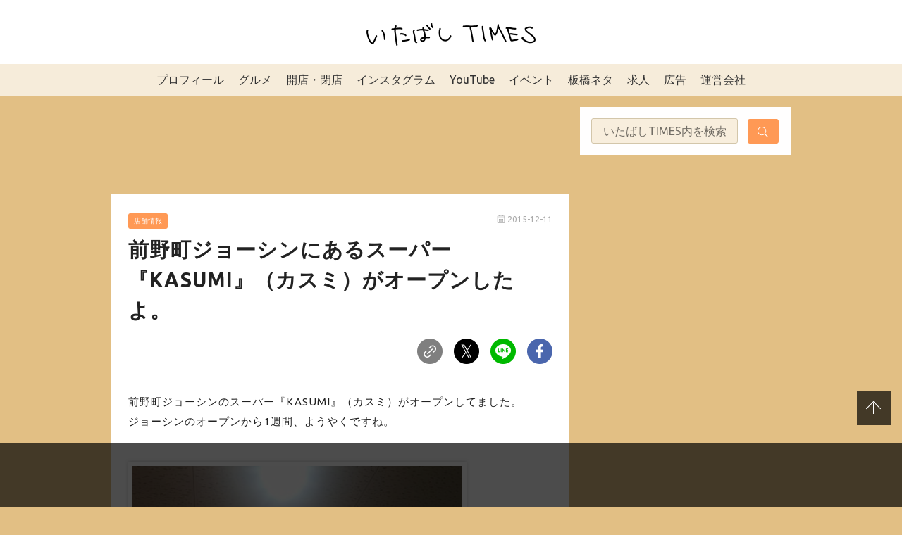

--- FILE ---
content_type: text/html; charset=UTF-8
request_url: https://itabashi-times.com/archives/435568.html
body_size: 27707
content:

<!DOCTYPE html>
<html>

<head>
  <meta charset="utf-8">
  <meta name="viewport" content="width=device-width,initial-scale=1.0,viewport-fit=cover">
  <meta name="format-detection" content="telephone=no">
  <link rel="stylesheet" href="https://itabashi-times.com/wp-content/themes/itabashi-times/public/assets/style.css?1753774488">
  <link rel="apple-touch-icon" sizes="180x180" href="https://itabashi-times.com/wp-content/themes/itabashi-times/public/assets/images/favicon/apple-touch-icon.png">
  <link rel="icon" type="image/png" sizes="32x32" href="https://itabashi-times.com/wp-content/themes/itabashi-times/public/assets/images/favicon/favicon-32x32.png">
  <link rel="icon" type="image/png" sizes="16x16" href="https://itabashi-times.com/wp-content/themes/itabashi-times/public/assets/images/favicon/favicon-16x16.png">
  <link rel="manifest" href="https://itabashi-times.com/wp-content/themes/itabashi-times/public/assets/images/favicon/site.webmanifest">
  <link rel="mask-icon" href="https://itabashi-times.com/wp-content/themes/itabashi-times/public/assets/images/favicon/safari-pinned-tab.svg" color="#5bbad5">
  <meta name="msapplication-TileColor" content="#ffffff">
  <meta name="theme-color" content="#ffffff">
  <!--OGP開始-->
  <meta property='og:locale' content='ja_JP'>
  <meta property='og:site_name' content='いたばしTIMES'>
  <meta property="og:type" content="blog">
  <meta name="twitter:card" content="summary_large_image" />
  <meta property="og:title" content="前野町ジョーシンにあるスーパー『KASUMI』（カスミ）がオープンしたよ。">
<meta property="og:description" content="前野町ジョーシンのスーパー『KASUMI』（カスミ）がオープンしてました。ジョーシンのオープンから1週間、ようやくですね。 過去記事：前野町に『ジョーシン』がでっかくオープンしてる。『しまむら』は本日">
<meta name="description" content="前野町ジョーシンのスーパー『KASUMI』（カスミ）がオープンしてました。ジョーシンのオープンから1週間、ようやくですね。 過去記事：前野町に『ジョーシン』がでっかくオープンしてる。『しまむら』は本日">
<meta property="og:url" content="https://itabashi-times.com/archives/435568.html">

  <meta property="og:image" content="https://i0.wp.com/itabashi-times.com/wp-content/uploads/old/282fa24f-s.jpg?fit=480%2C360&ssl=1">
  <!--OGP完了-->

      <!-- Global site tag (gtag.js) - Google Analytics -->
    <script async src="https://www.googletagmanager.com/gtag/js?id=UA-73240834-1"></script>
    <script>
      window.dataLayer = window.dataLayer || [];

      function gtag() {
        dataLayer.push(arguments);
      }
      gtag('js', new Date());

      gtag('config', 'UA-73240834-1');
    </script>
  
    <title>前野町ジョーシンにあるスーパー『KASUMI』（カスミ）がオープンしたよ。 &#8211; いたばしTIMES</title>
<meta name='robots' content='max-image-preview:large' />
<script type="text/javascript" id="wpp-js" src="https://itabashi-times.com/wp-content/plugins/wordpress-popular-posts/assets/js/wpp.min.js" data-sampling="1" data-sampling-rate="100" data-api-url="https://itabashi-times.com/wp-json/wordpress-popular-posts" data-post-id="29" data-token="d00548801f" data-lang="0" data-debug="0"></script>
<link rel='dns-prefetch' href='//stats.wp.com' />
<link rel='dns-prefetch' href='//c0.wp.com' />
<link rel='dns-prefetch' href='//i0.wp.com' />
<script type="text/javascript">
/* <![CDATA[ */
window._wpemojiSettings = {"baseUrl":"https:\/\/s.w.org\/images\/core\/emoji\/15.0.3\/72x72\/","ext":".png","svgUrl":"https:\/\/s.w.org\/images\/core\/emoji\/15.0.3\/svg\/","svgExt":".svg","source":{"concatemoji":"https:\/\/itabashi-times.com\/wp-includes\/js\/wp-emoji-release.min.js?ver=6.6.4"}};
/*! This file is auto-generated */
!function(i,n){var o,s,e;function c(e){try{var t={supportTests:e,timestamp:(new Date).valueOf()};sessionStorage.setItem(o,JSON.stringify(t))}catch(e){}}function p(e,t,n){e.clearRect(0,0,e.canvas.width,e.canvas.height),e.fillText(t,0,0);var t=new Uint32Array(e.getImageData(0,0,e.canvas.width,e.canvas.height).data),r=(e.clearRect(0,0,e.canvas.width,e.canvas.height),e.fillText(n,0,0),new Uint32Array(e.getImageData(0,0,e.canvas.width,e.canvas.height).data));return t.every(function(e,t){return e===r[t]})}function u(e,t,n){switch(t){case"flag":return n(e,"\ud83c\udff3\ufe0f\u200d\u26a7\ufe0f","\ud83c\udff3\ufe0f\u200b\u26a7\ufe0f")?!1:!n(e,"\ud83c\uddfa\ud83c\uddf3","\ud83c\uddfa\u200b\ud83c\uddf3")&&!n(e,"\ud83c\udff4\udb40\udc67\udb40\udc62\udb40\udc65\udb40\udc6e\udb40\udc67\udb40\udc7f","\ud83c\udff4\u200b\udb40\udc67\u200b\udb40\udc62\u200b\udb40\udc65\u200b\udb40\udc6e\u200b\udb40\udc67\u200b\udb40\udc7f");case"emoji":return!n(e,"\ud83d\udc26\u200d\u2b1b","\ud83d\udc26\u200b\u2b1b")}return!1}function f(e,t,n){var r="undefined"!=typeof WorkerGlobalScope&&self instanceof WorkerGlobalScope?new OffscreenCanvas(300,150):i.createElement("canvas"),a=r.getContext("2d",{willReadFrequently:!0}),o=(a.textBaseline="top",a.font="600 32px Arial",{});return e.forEach(function(e){o[e]=t(a,e,n)}),o}function t(e){var t=i.createElement("script");t.src=e,t.defer=!0,i.head.appendChild(t)}"undefined"!=typeof Promise&&(o="wpEmojiSettingsSupports",s=["flag","emoji"],n.supports={everything:!0,everythingExceptFlag:!0},e=new Promise(function(e){i.addEventListener("DOMContentLoaded",e,{once:!0})}),new Promise(function(t){var n=function(){try{var e=JSON.parse(sessionStorage.getItem(o));if("object"==typeof e&&"number"==typeof e.timestamp&&(new Date).valueOf()<e.timestamp+604800&&"object"==typeof e.supportTests)return e.supportTests}catch(e){}return null}();if(!n){if("undefined"!=typeof Worker&&"undefined"!=typeof OffscreenCanvas&&"undefined"!=typeof URL&&URL.createObjectURL&&"undefined"!=typeof Blob)try{var e="postMessage("+f.toString()+"("+[JSON.stringify(s),u.toString(),p.toString()].join(",")+"));",r=new Blob([e],{type:"text/javascript"}),a=new Worker(URL.createObjectURL(r),{name:"wpTestEmojiSupports"});return void(a.onmessage=function(e){c(n=e.data),a.terminate(),t(n)})}catch(e){}c(n=f(s,u,p))}t(n)}).then(function(e){for(var t in e)n.supports[t]=e[t],n.supports.everything=n.supports.everything&&n.supports[t],"flag"!==t&&(n.supports.everythingExceptFlag=n.supports.everythingExceptFlag&&n.supports[t]);n.supports.everythingExceptFlag=n.supports.everythingExceptFlag&&!n.supports.flag,n.DOMReady=!1,n.readyCallback=function(){n.DOMReady=!0}}).then(function(){return e}).then(function(){var e;n.supports.everything||(n.readyCallback(),(e=n.source||{}).concatemoji?t(e.concatemoji):e.wpemoji&&e.twemoji&&(t(e.twemoji),t(e.wpemoji)))}))}((window,document),window._wpemojiSettings);
/* ]]> */
</script>
<link rel='stylesheet' id='sbi_styles-css' href='https://itabashi-times.com/wp-content/plugins/instagram-feed/css/sbi-styles.min.css?ver=6.4.3' type='text/css' media='all' />
<style id='wp-emoji-styles-inline-css' type='text/css'>

	img.wp-smiley, img.emoji {
		display: inline !important;
		border: none !important;
		box-shadow: none !important;
		height: 1em !important;
		width: 1em !important;
		margin: 0 0.07em !important;
		vertical-align: -0.1em !important;
		background: none !important;
		padding: 0 !important;
	}
</style>
<link rel='stylesheet' id='wp-block-library-css' href='https://c0.wp.com/c/6.6.4/wp-includes/css/dist/block-library/style.min.css' type='text/css' media='all' />
<link rel='stylesheet' id='mediaelement-css' href='https://c0.wp.com/c/6.6.4/wp-includes/js/mediaelement/mediaelementplayer-legacy.min.css' type='text/css' media='all' />
<link rel='stylesheet' id='wp-mediaelement-css' href='https://c0.wp.com/c/6.6.4/wp-includes/js/mediaelement/wp-mediaelement.min.css' type='text/css' media='all' />
<style id='jetpack-sharing-buttons-style-inline-css' type='text/css'>
.jetpack-sharing-buttons__services-list{display:flex;flex-direction:row;flex-wrap:wrap;gap:0;list-style-type:none;margin:5px;padding:0}.jetpack-sharing-buttons__services-list.has-small-icon-size{font-size:12px}.jetpack-sharing-buttons__services-list.has-normal-icon-size{font-size:16px}.jetpack-sharing-buttons__services-list.has-large-icon-size{font-size:24px}.jetpack-sharing-buttons__services-list.has-huge-icon-size{font-size:36px}@media print{.jetpack-sharing-buttons__services-list{display:none!important}}.editor-styles-wrapper .wp-block-jetpack-sharing-buttons{gap:0;padding-inline-start:0}ul.jetpack-sharing-buttons__services-list.has-background{padding:1.25em 2.375em}
</style>
<link rel='stylesheet' id='snow-monkey-editor@fallback-css' href='https://itabashi-times.com/wp-content/plugins/snow-monkey-editor/dist/css/fallback.css?ver=1721264675' type='text/css' media='all' />
<link rel='stylesheet' id='snow-monkey-editor-css' href='https://itabashi-times.com/wp-content/plugins/snow-monkey-editor/dist/css/app.css?ver=1721264675' type='text/css' media='all' />
<style id='classic-theme-styles-inline-css' type='text/css'>
/*! This file is auto-generated */
.wp-block-button__link{color:#fff;background-color:#32373c;border-radius:9999px;box-shadow:none;text-decoration:none;padding:calc(.667em + 2px) calc(1.333em + 2px);font-size:1.125em}.wp-block-file__button{background:#32373c;color:#fff;text-decoration:none}
</style>
<style id='global-styles-inline-css' type='text/css'>
:root{--wp--preset--aspect-ratio--square: 1;--wp--preset--aspect-ratio--4-3: 4/3;--wp--preset--aspect-ratio--3-4: 3/4;--wp--preset--aspect-ratio--3-2: 3/2;--wp--preset--aspect-ratio--2-3: 2/3;--wp--preset--aspect-ratio--16-9: 16/9;--wp--preset--aspect-ratio--9-16: 9/16;--wp--preset--color--black: #000000;--wp--preset--color--cyan-bluish-gray: #abb8c3;--wp--preset--color--white: #ffffff;--wp--preset--color--pale-pink: #f78da7;--wp--preset--color--vivid-red: #cf2e2e;--wp--preset--color--luminous-vivid-orange: #ff6900;--wp--preset--color--luminous-vivid-amber: #fcb900;--wp--preset--color--light-green-cyan: #7bdcb5;--wp--preset--color--vivid-green-cyan: #00d084;--wp--preset--color--pale-cyan-blue: #8ed1fc;--wp--preset--color--vivid-cyan-blue: #0693e3;--wp--preset--color--vivid-purple: #9b51e0;--wp--preset--gradient--vivid-cyan-blue-to-vivid-purple: linear-gradient(135deg,rgba(6,147,227,1) 0%,rgb(155,81,224) 100%);--wp--preset--gradient--light-green-cyan-to-vivid-green-cyan: linear-gradient(135deg,rgb(122,220,180) 0%,rgb(0,208,130) 100%);--wp--preset--gradient--luminous-vivid-amber-to-luminous-vivid-orange: linear-gradient(135deg,rgba(252,185,0,1) 0%,rgba(255,105,0,1) 100%);--wp--preset--gradient--luminous-vivid-orange-to-vivid-red: linear-gradient(135deg,rgba(255,105,0,1) 0%,rgb(207,46,46) 100%);--wp--preset--gradient--very-light-gray-to-cyan-bluish-gray: linear-gradient(135deg,rgb(238,238,238) 0%,rgb(169,184,195) 100%);--wp--preset--gradient--cool-to-warm-spectrum: linear-gradient(135deg,rgb(74,234,220) 0%,rgb(151,120,209) 20%,rgb(207,42,186) 40%,rgb(238,44,130) 60%,rgb(251,105,98) 80%,rgb(254,248,76) 100%);--wp--preset--gradient--blush-light-purple: linear-gradient(135deg,rgb(255,206,236) 0%,rgb(152,150,240) 100%);--wp--preset--gradient--blush-bordeaux: linear-gradient(135deg,rgb(254,205,165) 0%,rgb(254,45,45) 50%,rgb(107,0,62) 100%);--wp--preset--gradient--luminous-dusk: linear-gradient(135deg,rgb(255,203,112) 0%,rgb(199,81,192) 50%,rgb(65,88,208) 100%);--wp--preset--gradient--pale-ocean: linear-gradient(135deg,rgb(255,245,203) 0%,rgb(182,227,212) 50%,rgb(51,167,181) 100%);--wp--preset--gradient--electric-grass: linear-gradient(135deg,rgb(202,248,128) 0%,rgb(113,206,126) 100%);--wp--preset--gradient--midnight: linear-gradient(135deg,rgb(2,3,129) 0%,rgb(40,116,252) 100%);--wp--preset--font-size--small: 13px;--wp--preset--font-size--medium: 20px;--wp--preset--font-size--large: 36px;--wp--preset--font-size--x-large: 42px;--wp--preset--spacing--20: 0.44rem;--wp--preset--spacing--30: 0.67rem;--wp--preset--spacing--40: 1rem;--wp--preset--spacing--50: 1.5rem;--wp--preset--spacing--60: 2.25rem;--wp--preset--spacing--70: 3.38rem;--wp--preset--spacing--80: 5.06rem;--wp--preset--shadow--natural: 6px 6px 9px rgba(0, 0, 0, 0.2);--wp--preset--shadow--deep: 12px 12px 50px rgba(0, 0, 0, 0.4);--wp--preset--shadow--sharp: 6px 6px 0px rgba(0, 0, 0, 0.2);--wp--preset--shadow--outlined: 6px 6px 0px -3px rgba(255, 255, 255, 1), 6px 6px rgba(0, 0, 0, 1);--wp--preset--shadow--crisp: 6px 6px 0px rgba(0, 0, 0, 1);}:where(.is-layout-flex){gap: 0.5em;}:where(.is-layout-grid){gap: 0.5em;}body .is-layout-flex{display: flex;}.is-layout-flex{flex-wrap: wrap;align-items: center;}.is-layout-flex > :is(*, div){margin: 0;}body .is-layout-grid{display: grid;}.is-layout-grid > :is(*, div){margin: 0;}:where(.wp-block-columns.is-layout-flex){gap: 2em;}:where(.wp-block-columns.is-layout-grid){gap: 2em;}:where(.wp-block-post-template.is-layout-flex){gap: 1.25em;}:where(.wp-block-post-template.is-layout-grid){gap: 1.25em;}.has-black-color{color: var(--wp--preset--color--black) !important;}.has-cyan-bluish-gray-color{color: var(--wp--preset--color--cyan-bluish-gray) !important;}.has-white-color{color: var(--wp--preset--color--white) !important;}.has-pale-pink-color{color: var(--wp--preset--color--pale-pink) !important;}.has-vivid-red-color{color: var(--wp--preset--color--vivid-red) !important;}.has-luminous-vivid-orange-color{color: var(--wp--preset--color--luminous-vivid-orange) !important;}.has-luminous-vivid-amber-color{color: var(--wp--preset--color--luminous-vivid-amber) !important;}.has-light-green-cyan-color{color: var(--wp--preset--color--light-green-cyan) !important;}.has-vivid-green-cyan-color{color: var(--wp--preset--color--vivid-green-cyan) !important;}.has-pale-cyan-blue-color{color: var(--wp--preset--color--pale-cyan-blue) !important;}.has-vivid-cyan-blue-color{color: var(--wp--preset--color--vivid-cyan-blue) !important;}.has-vivid-purple-color{color: var(--wp--preset--color--vivid-purple) !important;}.has-black-background-color{background-color: var(--wp--preset--color--black) !important;}.has-cyan-bluish-gray-background-color{background-color: var(--wp--preset--color--cyan-bluish-gray) !important;}.has-white-background-color{background-color: var(--wp--preset--color--white) !important;}.has-pale-pink-background-color{background-color: var(--wp--preset--color--pale-pink) !important;}.has-vivid-red-background-color{background-color: var(--wp--preset--color--vivid-red) !important;}.has-luminous-vivid-orange-background-color{background-color: var(--wp--preset--color--luminous-vivid-orange) !important;}.has-luminous-vivid-amber-background-color{background-color: var(--wp--preset--color--luminous-vivid-amber) !important;}.has-light-green-cyan-background-color{background-color: var(--wp--preset--color--light-green-cyan) !important;}.has-vivid-green-cyan-background-color{background-color: var(--wp--preset--color--vivid-green-cyan) !important;}.has-pale-cyan-blue-background-color{background-color: var(--wp--preset--color--pale-cyan-blue) !important;}.has-vivid-cyan-blue-background-color{background-color: var(--wp--preset--color--vivid-cyan-blue) !important;}.has-vivid-purple-background-color{background-color: var(--wp--preset--color--vivid-purple) !important;}.has-black-border-color{border-color: var(--wp--preset--color--black) !important;}.has-cyan-bluish-gray-border-color{border-color: var(--wp--preset--color--cyan-bluish-gray) !important;}.has-white-border-color{border-color: var(--wp--preset--color--white) !important;}.has-pale-pink-border-color{border-color: var(--wp--preset--color--pale-pink) !important;}.has-vivid-red-border-color{border-color: var(--wp--preset--color--vivid-red) !important;}.has-luminous-vivid-orange-border-color{border-color: var(--wp--preset--color--luminous-vivid-orange) !important;}.has-luminous-vivid-amber-border-color{border-color: var(--wp--preset--color--luminous-vivid-amber) !important;}.has-light-green-cyan-border-color{border-color: var(--wp--preset--color--light-green-cyan) !important;}.has-vivid-green-cyan-border-color{border-color: var(--wp--preset--color--vivid-green-cyan) !important;}.has-pale-cyan-blue-border-color{border-color: var(--wp--preset--color--pale-cyan-blue) !important;}.has-vivid-cyan-blue-border-color{border-color: var(--wp--preset--color--vivid-cyan-blue) !important;}.has-vivid-purple-border-color{border-color: var(--wp--preset--color--vivid-purple) !important;}.has-vivid-cyan-blue-to-vivid-purple-gradient-background{background: var(--wp--preset--gradient--vivid-cyan-blue-to-vivid-purple) !important;}.has-light-green-cyan-to-vivid-green-cyan-gradient-background{background: var(--wp--preset--gradient--light-green-cyan-to-vivid-green-cyan) !important;}.has-luminous-vivid-amber-to-luminous-vivid-orange-gradient-background{background: var(--wp--preset--gradient--luminous-vivid-amber-to-luminous-vivid-orange) !important;}.has-luminous-vivid-orange-to-vivid-red-gradient-background{background: var(--wp--preset--gradient--luminous-vivid-orange-to-vivid-red) !important;}.has-very-light-gray-to-cyan-bluish-gray-gradient-background{background: var(--wp--preset--gradient--very-light-gray-to-cyan-bluish-gray) !important;}.has-cool-to-warm-spectrum-gradient-background{background: var(--wp--preset--gradient--cool-to-warm-spectrum) !important;}.has-blush-light-purple-gradient-background{background: var(--wp--preset--gradient--blush-light-purple) !important;}.has-blush-bordeaux-gradient-background{background: var(--wp--preset--gradient--blush-bordeaux) !important;}.has-luminous-dusk-gradient-background{background: var(--wp--preset--gradient--luminous-dusk) !important;}.has-pale-ocean-gradient-background{background: var(--wp--preset--gradient--pale-ocean) !important;}.has-electric-grass-gradient-background{background: var(--wp--preset--gradient--electric-grass) !important;}.has-midnight-gradient-background{background: var(--wp--preset--gradient--midnight) !important;}.has-small-font-size{font-size: var(--wp--preset--font-size--small) !important;}.has-medium-font-size{font-size: var(--wp--preset--font-size--medium) !important;}.has-large-font-size{font-size: var(--wp--preset--font-size--large) !important;}.has-x-large-font-size{font-size: var(--wp--preset--font-size--x-large) !important;}
:where(.wp-block-post-template.is-layout-flex){gap: 1.25em;}:where(.wp-block-post-template.is-layout-grid){gap: 1.25em;}
:where(.wp-block-columns.is-layout-flex){gap: 2em;}:where(.wp-block-columns.is-layout-grid){gap: 2em;}
:root :where(.wp-block-pullquote){font-size: 1.5em;line-height: 1.6;}
</style>
<link rel='stylesheet' id='wordpress-popular-posts-css-css' href='https://itabashi-times.com/wp-content/plugins/wordpress-popular-posts/assets/css/wpp.css?ver=7.0.1' type='text/css' media='all' />
<link rel='stylesheet' id='my-block-style-css' href='https://itabashi-times.com/wp-content/themes/itabashi-times/public/assets/block/block-style.css?ver=2021121522121' type='text/css' media='all' />
<link rel='stylesheet' id='fancybox-css' href='https://itabashi-times.com/wp-content/plugins/easy-fancybox/fancybox/1.5.4/jquery.fancybox.min.css?ver=6.6.4' type='text/css' media='screen' />
<script type="text/javascript" async='async' src="https://itabashi-times.com/wp-content/plugins/snow-monkey-editor/dist/js/app.js?ver=1721264675" id="snow-monkey-editor-js" defer="defer" data-wp-strategy="defer"></script>
<link rel="https://api.w.org/" href="https://itabashi-times.com/wp-json/" /><link rel="alternate" title="JSON" type="application/json" href="https://itabashi-times.com/wp-json/wp/v2/posts/29" /><link rel="EditURI" type="application/rsd+xml" title="RSD" href="https://itabashi-times.com/xmlrpc.php?rsd" />
<meta name="generator" content="WordPress 6.6.4" />
<link rel="canonical" href="https://itabashi-times.com/archives/435568.html" />
<link rel='shortlink' href='https://itabashi-times.com/?p=29' />
<link rel="alternate" title="oEmbed (JSON)" type="application/json+oembed" href="https://itabashi-times.com/wp-json/oembed/1.0/embed?url=https%3A%2F%2Fitabashi-times.com%2Farchives%2F435568.html" />
<link rel="alternate" title="oEmbed (XML)" type="text/xml+oembed" href="https://itabashi-times.com/wp-json/oembed/1.0/embed?url=https%3A%2F%2Fitabashi-times.com%2Farchives%2F435568.html&#038;format=xml" />
	<style>img#wpstats{display:none}</style>
		<!-- Instagram Feed CSS -->
<style type="text/css">
#sb_instagram .sbi_no_js img {
    aspect-ratio: 1 / 1;
    display: block;
}

#sb_instagram .sb_instagram_header.sbi_medium .sbi_header_img, .sb_instagram_header.sbi_medium .sbi_header_img{
width: 50px;
        height: 50px;
border: 1px solid #ccc;
}
#sb_instagram .sb_instagram_header .sbi_header_text, .sb_instagram_header .sbi_header_text{
gap:10px;
}
#sb_instagram .sb_instagram_header.sbi_medium .sbi_header_img img, .sb_instagram_header.sbi_medium .sbi_header_img img{
width: 50px;
        height: 50px;
}
.sb_instagram_header.sbi_medium .sbi_feedtheme_header_text{
color:#333;
}
a.sbi_load_btn {
    display: none !important;
}
</style>
            <style id="wpp-loading-animation-styles">@-webkit-keyframes bgslide{from{background-position-x:0}to{background-position-x:-200%}}@keyframes bgslide{from{background-position-x:0}to{background-position-x:-200%}}.wpp-widget-block-placeholder,.wpp-shortcode-placeholder{margin:0 auto;width:60px;height:3px;background:#dd3737;background:linear-gradient(90deg,#dd3737 0%,#571313 10%,#dd3737 100%);background-size:200% auto;border-radius:3px;-webkit-animation:bgslide 1s infinite linear;animation:bgslide 1s infinite linear}</style>
            <style type="text/css">.broken_link, a.broken_link {
	text-decoration: line-through;
}</style>
<!-- Jetpack Open Graph Tags -->
<meta property="og:type" content="article" />
<meta property="og:title" content="前野町ジョーシンにあるスーパー『KASUMI』（カスミ）がオープンしたよ。" />
<meta property="og:url" content="https://itabashi-times.com/archives/435568.html" />
<meta property="og:description" content="前野町ジョーシンのスーパー『KASUMI』（カスミ）がオープンしてました。ジョーシンのオープンから1週間、よう&hellip;" />
<meta property="article:published_time" content="2015-12-11T06:00:24+00:00" />
<meta property="article:modified_time" content="2020-09-18T03:21:50+00:00" />
<meta property="og:site_name" content="いたばしTIMES" />
<meta property="og:image" content="https://i0.wp.com/itabashi-times.com/wp-content/uploads/old/282fa24f-s.jpg?fit=480%2C360&#038;ssl=1" />
<meta property="og:image:width" content="480" />
<meta property="og:image:height" content="360" />
<meta property="og:image:alt" content="" />
<meta property="og:locale" content="ja_JP" />
<meta name="twitter:text:title" content="前野町ジョーシンにあるスーパー『KASUMI』（カスミ）がオープンしたよ。" />
<meta name="twitter:image" content="https://i0.wp.com/itabashi-times.com/wp-content/uploads/old/282fa24f-s.jpg?fit=480%2C360&#038;ssl=1&#038;w=640" />
<meta name="twitter:card" content="summary_large_image" />

<!-- End Jetpack Open Graph Tags -->
  
    <script async src="https://imp-adedge.i-mobile.co.jp/smarttags/y5dJYOXOhUC0gDujdItKXA.js"></script>
  <script>
    window.smarttag = window.smarttag || {
      cmd: []
    };
  </script>



                  <!-- DFP PC head -->
      <script async src="https://securepubads.g.doubleclick.net/tag/js/gpt.js"></script>
      <script type="text/javascript">
        window.googletag = window.googletag || {
          cmd: []
        };
        googletag.cmd.push(function() {
          var mappingPCbanner1 = googletag.sizeMapping().
          addSize([0, 0], []).
          addSize([950, 0], [
            [650, 100],
            [1, 1]
          ]).
          build();
          var mappingPCrec1 = googletag.sizeMapping().
          addSize([0, 0], []).
          addSize([950, 0], [
            [300, 250],
            [1, 1]
          ]).
          build();
          var mappingPCrec2 = googletag.sizeMapping().
          addSize([0, 0], []).
          addSize([950, 0], [
            [336, 280],
            [300, 250],
            [1, 1]
          ]).
          build();
          googletag.defineSlot("/282508803/pc-overray", [728, 90], "div-gpt-ad-1627267635365-0").addService(googletag.pubads());
          googletag.defineSlot("/282508803/pc-article-under2", [300, 250], "div-gpt-ad-1627267689148-0").addService(googletag.pubads());
          googletag.defineSlot("/282508803/pc-article-under1", [300, 250], "div-gpt-ad-1627267774181-0").addService(googletag.pubads());
          googletag.defineSlot('/282508803/pc1', [300, 250], 'div-gpt-ad-1633657749524-0').addService(googletag.pubads());
          googletag.defineSlot('/282508803/pc2', [300, 250], 'div-gpt-ad-1510889194985-0').addService(googletag.pubads());
          googletag.defineSlot('/282508803/pc3', [300, 250], 'div-gpt-ad-1510889518189-0').addService(googletag.pubads());
          googletag.defineSlot('/282508803/pc4', [300, 250], 'div-gpt-ad-1510908544218-0').addService(googletag.pubads());
          googletag.defineSlot('/282508803/pc5', [300, 250], 'div-gpt-ad-1511524519111-0').addService(googletag.pubads());
          googletag.defineSlot('/282508803/pc6', [300, 250], 'div-gpt-ad-1512034158687-0').addService(googletag.pubads());
          googletag.defineSlot('/282508803/pc7', [300, 250], 'div-gpt-ad-1518242545922-0').addService(googletag.pubads());
          googletag.defineSlot('/282508803/pc8', [300, 250], 'div-gpt-ad-1518242665363-0').addService(googletag.pubads());
          googletag.defineSlot('/282508803/pc9', [300, 250], 'div-gpt-ad-1518242745224-0').addService(googletag.pubads());
          googletag.defineSlot('/282508803/pc10', [300, 250], 'div-gpt-ad-1518242839452-0').addService(googletag.pubads());
          googletag.defineSlot('/282508803/pc11', [300, 250], 'div-gpt-ad-1518242900359-0').addService(googletag.pubads());
          googletag.defineSlot('/282508803/pc12', [300, 250], 'div-gpt-ad-1518243003503-0').addService(googletag.pubads());
          googletag.defineSlot('/282508803/pc13', [300, 250], 'div-gpt-ad-1518243052122-0').addService(googletag.pubads());
          googletag.defineSlot('/282508803/pc14', [300, 250], 'div-gpt-ad-1518243101184-0').addService(googletag.pubads());
          googletag.defineSlot('/282508803/pc15', [300, 250], 'div-gpt-ad-1518243150913-0').addService(googletag.pubads());
          googletag.defineSlot('/282508803/pc16', [300, 250], 'div-gpt-ad-1518243206444-0').addService(googletag.pubads());
          googletag.defineSlot('/282508803/pc17', [300, 250], 'div-gpt-ad-1518243257113-0').addService(googletag.pubads());
          googletag.defineSlot('/282508803/pc18', [300, 250], 'div-gpt-ad-1518243312171-0').addService(googletag.pubads());
          googletag.defineSlot('/282508803/pc19', [300, 250], 'div-gpt-ad-1518243363164-0').addService(googletag.pubads());
          googletag.defineSlot('/282508803/pc20', [300, 250], 'div-gpt-ad-1518243405597-0').addService(googletag.pubads());
          googletag.defineSlot('/282508803/itabashitimes_pc_header_1stbanner_all_3d1001', [
            [650, 100],
            [1, 1]
          ], 'div-gpt-ad-pc_header_1stbanner').defineSizeMapping(mappingPCbanner1).addService(googletag.pubads());
          googletag.defineSlot('/282508803/itabashitimes_pc_middleleft_2ndrec_all_3d1002', [
            [300, 250],
            [1, 1]
          ], 'div-gpt-ad-pc_middleleft_2ndrec').defineSizeMapping(mappingPCrec1).addService(googletag.pubads());
          googletag.defineSlot('/282508803/itabashitimes_pc_middleright_2ndrec_all_3d1002', [
            [300, 250],
            [1, 1]
          ], 'div-gpt-ad-pc_middleright_2ndrec').defineSizeMapping(mappingPCrec1).addService(googletag.pubads());
          // googletag.defineSlot('/282508803/itabashitimes_pc_inread_3rdrec_all_3d1005', [
          //   [336, 280],
          //   [300, 250],
          //   [1, 1]
          // ], 'div-gpt-ad-pc_inread_3rdrec').defineSizeMapping(mappingPCrec2).addService(googletag.pubads());
          // googletag.pubads().setTargeting("env", "live");
          // googletag.pubads().collapseEmptyDivs();
          googletag.pubads().enableSingleRequest();
          // googletag.pubads().disableInitialLoad();
          googletag.enableServices();
          // if (!!(window.pbFlux) && !!(window.pbFlux.prebidBidder) && fluxtag.isFn(window.pbFlux.prebidBidder)) {
          //   pbjs.que.push(function() {
          //     window.pbFlux.prebidBidder();
          //   });
          // } else {
          //   fluxtag.readyBids.prebid = true;
          //   fluxtag.launchAdServer();
          // }
        });
      </script>
      <!-- /DFP PC head -->

  
  <!-- Google tag (gtag.js) 2023~ -->
  <script async src="https://www.googletagmanager.com/gtag/js?id=G-KG0HR4K3VE"></script>
  <script>
    window.dataLayer = window.dataLayer || [];

    function gtag() {
      dataLayer.push(arguments);
    }
    gtag('js', new Date());

    gtag('config', 'G-KG0HR4K3VE');
  </script>

</head>

<body id="top" class="post-template-default single single-post postid-29 single-format-standard" itemscope itemtype="http://schema.org/WebPage">


  <svg xmlns="http://www.w3.org/2000/svg" xmlns:xlink="http://www.w3.org/1999/xlink" style="display:none">
    <symbol id="UB" viewBox="0 0 26 19">
      <path d="M24.708 3.64c-.795 0-1.36.623-1.36 1.579v3.505h-1.214v-6.17h1.2v.753a1.628 1.628 0 011.445-.797h.437v1.13h-.508zm-3.414 2c0-1.84-1.309-3.217-3.08-3.217A3.175 3.175 0 0015.06 5.64c0 1.839 1.418 3.23 3.269 3.23A3.225 3.225 0 0020.99 7.55l-.881-.645a2.15 2.15 0 01-1.78.897 2.069 2.069 0 01-2.037-1.766h5.005l-.003-.397zm-4.976-.567c.217-.94.97-1.578 1.881-1.578.912 0 1.663.637 1.866 1.578h-3.747zm-5.105-2.65a3.072 3.072 0 00-2.182.912V.25H7.817v8.474h1.2v-.782a3.12 3.12 0 002.199.926 3.223 3.223 0 100-6.445h-.003zm-.087 5.36a2.137 2.137 0 112.126-2.13 2.122 2.122 0 01-2.126 2.124v.006zm-7.782-.058c1.172 0 2.083-.899 2.083-2.246V.25h1.258v8.474H5.441v-.801a3.09 3.09 0 01-2.241.94C1.392 8.864 0 7.547 0 5.548V.25h1.281v5.236c0 1.355.873 2.239 2.063 2.239zM.118 9.814h5.945v1.454h-4.34v2.066h4.219v1.405H1.724v2.1h4.339v1.455H.118v-8.48zm22.362 8.632c1.822 0 2.85-.872 2.85-2.071 0-.854-.609-1.49-1.881-1.767l-1.346-.275c-.78-.146-1.027-.291-1.027-.582 0-.377.377-.608 1.07-.608.753 0 1.31.202 1.455.897h1.577c-.086-1.309-1.027-2.173-2.935-2.173-1.65 0-2.807.681-2.807 2 0 .912.637 1.506 2.011 1.795l1.504.348c.594.116.752.276.752.522 0 .391-.448.637-1.172.637-.91 0-1.431-.202-1.634-.897h-1.585c.231 1.306 1.2 2.174 3.168 2.174zm-3.626-.158h-1.706c-1.071 0-1.664-.666-1.664-1.507V13.45h-1.2v-1.42h1.205V10.25h1.586v1.781h1.779v1.42h-1.78v2.925c0 .333.232.493.594.493h1.186v1.42zm-6.837-6.255v.565a3.078 3.078 0 00-1.997-.728 3.289 3.289 0 100 6.576 3.069 3.069 0 001.997-.727v.566H13.6V12.03l-1.582.003zm-1.866 5.04a1.913 1.913 0 111.891-1.911 1.89 1.89 0 01-1.894 1.908l.003.003z" />
    </symbol>
    <symbol id="angle-right-light" viewBox="0 0 192 512">
      <path d="M166.9 264.5l-117.8 116c-4.7 4.7-12.3 4.7-17 0l-7.1-7.1c-4.7-4.7-4.7-12.3 0-17L127.3 256 25.1 155.6c-4.7-4.7-4.7-12.3 0-17l7.1-7.1c4.7-4.7 12.3-4.7 17 0l117.8 116c4.6 4.7 4.6 12.3-.1 17z" />
    </symbol>
    <symbol id="arrow-up-light" viewBox="0 0 448 512">
      <path d="M4.465 263.536l7.07 7.071c4.686 4.686 12.284 4.686 16.971 0L207 92.113V468c0 6.627 5.373 12 12 12h10c6.627 0 12-5.373 12-12V92.113l178.494 178.493c4.686 4.686 12.284 4.686 16.971 0l7.07-7.071c4.686-4.686 4.686-12.284 0-16.97l-211.05-211.05c-4.686-4.686-12.284-4.686-16.971 0L4.465 246.566c-4.687 4.686-4.687 12.284 0 16.97z" />
    </symbol>
    <symbol id="calendar" viewBox="0 0 448 512">
      <path d="M400 64h-48V12c0-6.6-5.4-12-12-12h-8c-6.6 0-12 5.4-12 12v52H128V12c0-6.6-5.4-12-12-12h-8c-6.6 0-12 5.4-12 12v52H48C21.5 64 0 85.5 0 112v352c0 26.5 21.5 48 48 48h352c26.5 0 48-21.5 48-48V112c0-26.5-21.5-48-48-48zM48 96h352c8.8 0 16 7.2 16 16v48H32v-48c0-8.8 7.2-16 16-16zm352 384H48c-8.8 0-16-7.2-16-16V192h384v272c0 8.8-7.2 16-16 16zM148 320h-40c-6.6 0-12-5.4-12-12v-40c0-6.6 5.4-12 12-12h40c6.6 0 12 5.4 12 12v40c0 6.6-5.4 12-12 12zm96 0h-40c-6.6 0-12-5.4-12-12v-40c0-6.6 5.4-12 12-12h40c6.6 0 12 5.4 12 12v40c0 6.6-5.4 12-12 12zm96 0h-40c-6.6 0-12-5.4-12-12v-40c0-6.6 5.4-12 12-12h40c6.6 0 12 5.4 12 12v40c0 6.6-5.4 12-12 12zm-96 96h-40c-6.6 0-12-5.4-12-12v-40c0-6.6 5.4-12 12-12h40c6.6 0 12 5.4 12 12v40c0 6.6-5.4 12-12 12zm-96 0h-40c-6.6 0-12-5.4-12-12v-40c0-6.6 5.4-12 12-12h40c6.6 0 12 5.4 12 12v40c0 6.6-5.4 12-12 12zm192 0h-40c-6.6 0-12-5.4-12-12v-40c0-6.6 5.4-12 12-12h40c6.6 0 12 5.4 12 12v40c0 6.6-5.4 12-12 12z" />
    </symbol>
    <symbol id="facebook-f-brands" viewBox="0 0 320 512">
      <path d="M279.14 288l14.22-92.66h-88.91v-60.13c0-25.35 12.42-50.06 52.24-50.06h40.42V6.26S260.43 0 225.36 0c-73.22 0-121.08 44.38-121.08 124.72v70.62H22.89V288h81.39v224h100.17V288z" />
    </symbol>
    <symbol id="folder-solid" viewBox="0 0 512 512">
      <path d="M464 128H272l-64-64H48C21.49 64 0 85.49 0 112v288c0 26.51 21.49 48 48 48h416c26.51 0 48-21.49 48-48V176c0-26.51-21.49-48-48-48z" />
    </symbol>
    <symbol id="home-lg-alt-light" viewBox="0 0 576 512">
      <path d="M573.48 219.91L310.6 8a35.85 35.85 0 00-45.19 0L2.53 219.91a6.71 6.71 0 00-1 9.5l14.2 17.5a6.82 6.82 0 009.6 1L64 216.72V496a16 16 0 0016 16h416a16 16 0 0016-16V216.82l38.8 31.29a6.83 6.83 0 009.6-1l14.19-17.5a7.14 7.14 0 00-1.11-9.7zM240 480V320h96v160zm240 0H368V304a16 16 0 00-16-16H224a16 16 0 00-16 16v176H96V190.92l187.71-151.4a6.63 6.63 0 018.4 0L480 191z" />
    </symbol>
    <symbol id="iketeruArrow" viewBox="0 0 20 5">
      <path d="M19.3 5H.5V4h16.2L13.2.9l.6-.8z" />
    </symbol>
    <symbol id="instagram-brands" viewBox="0 0 448 512">
      <path d="M224.1 141c-63.6 0-114.9 51.3-114.9 114.9s51.3 114.9 114.9 114.9S339 319.5 339 255.9 287.7 141 224.1 141zm0 189.6c-41.1 0-74.7-33.5-74.7-74.7s33.5-74.7 74.7-74.7 74.7 33.5 74.7 74.7-33.6 74.7-74.7 74.7zm146.4-194.3c0 14.9-12 26.8-26.8 26.8-14.9 0-26.8-12-26.8-26.8s12-26.8 26.8-26.8 26.8 12 26.8 26.8zm76.1 27.2c-1.7-35.9-9.9-67.7-36.2-93.9-26.2-26.2-58-34.4-93.9-36.2-37-2.1-147.9-2.1-184.9 0-35.8 1.7-67.6 9.9-93.9 36.1s-34.4 58-36.2 93.9c-2.1 37-2.1 147.9 0 184.9 1.7 35.9 9.9 67.7 36.2 93.9s58 34.4 93.9 36.2c37 2.1 147.9 2.1 184.9 0 35.9-1.7 67.7-9.9 93.9-36.2 26.2-26.2 34.4-58 36.2-93.9 2.1-37 2.1-147.8 0-184.8zM398.8 388c-7.8 19.6-22.9 34.7-42.6 42.6-29.5 11.7-99.5 9-132.1 9s-102.7 2.6-132.1-9c-19.6-7.8-34.7-22.9-42.6-42.6-11.7-29.5-9-99.5-9-132.1s-2.6-102.7 9-132.1c7.8-19.6 22.9-34.7 42.6-42.6 29.5-11.7 99.5-9 132.1-9s102.7-2.6 132.1 9c19.6 7.8 34.7 22.9 42.6 42.6 11.7 29.5 9 99.5 9 132.1s2.7 102.7-9 132.1z" />
    </symbol>
    <symbol id="map-marker-alt-solid" viewBox="0 0 384 512">
      <path d="M172.268 501.67C26.97 291.031 0 269.413 0 192 0 85.961 85.961 0 192 0s192 85.961 192 192c0 77.413-26.97 99.031-172.268 309.67-9.535 13.774-29.93 13.773-39.464 0zM192 272c44.183 0 80-35.817 80-80s-35.817-80-80-80-80 35.817-80 80 35.817 80 80 80z" />
    </symbol>
    <symbol id="phone-solid" viewBox="0 0 512 512">
      <path d="M493.4 24.6l-104-24c-11.3-2.6-22.9 3.3-27.5 13.9l-48 112c-4.2 9.8-1.4 21.3 6.9 28l60.6 49.6c-36 76.7-98.9 140.5-177.2 177.2l-49.6-60.6c-6.8-8.3-18.2-11.1-28-6.9l-112 48C3.9 366.5-2 378.1.6 389.4l24 104C27.1 504.2 36.7 512 48 512c256.1 0 464-207.5 464-464 0-11.2-7.7-20.9-18.6-23.4z" />
    </symbol>
    <symbol id="search-light" viewBox="0 0 512 512">
      <path d="M508.5 481.6l-129-129c-2.3-2.3-5.3-3.5-8.5-3.5h-10.3C395 312 416 262.5 416 208 416 93.1 322.9 0 208 0S0 93.1 0 208s93.1 208 208 208c54.5 0 104-21 141.1-55.2V371c0 3.2 1.3 6.2 3.5 8.5l129 129c4.7 4.7 12.3 4.7 17 0l9.9-9.9c4.7-4.7 4.7-12.3 0-17zM208 384c-97.3 0-176-78.7-176-176S110.7 32 208 32s176 78.7 176 176-78.7 176-176 176z" />
    </symbol>
    <symbol id="search-plus-light" viewBox="0 0 512 512">
      <path d="M319.8 204v8c0 6.6-5.4 12-12 12h-84v84c0 6.6-5.4 12-12 12h-8c-6.6 0-12-5.4-12-12v-84h-84c-6.6 0-12-5.4-12-12v-8c0-6.6 5.4-12 12-12h84v-84c0-6.6 5.4-12 12-12h8c6.6 0 12 5.4 12 12v84h84c6.6 0 12 5.4 12 12zm188.5 293L497 508.3c-4.7 4.7-12.3 4.7-17 0l-129-129c-2.3-2.3-3.5-5.3-3.5-8.5v-8.5C310.6 395.7 261.7 416 208 416 93.8 416 1.5 324.9 0 210.7-1.5 93.7 93.7-1.5 210.7 0 324.9 1.5 416 93.8 416 208c0 53.7-20.3 102.6-53.7 139.5h8.5c3.2 0 6.2 1.3 8.5 3.5l129 129c4.7 4.7 4.7 12.3 0 17zM384 208c0-97.3-78.7-176-176-176S32 110.7 32 208s78.7 176 176 176 176-78.7 176-176z" />
    </symbol>
    <symbol id="step-backward-light" viewBox="0 0 448 512">
      <path d="M76 479h8c6.6 0 12-5.4 12-12V276.7c1.1 1.2 2.2 2.4 3.5 3.4l232 191.4c20.6 17.2 52.5 2.8 52.5-24.6V63c0-27.4-31.9-41.8-52.5-24.6L99.5 231c-1.3 1.1-2.4 2.2-3.5 3.4V43c0-6.6-5.4-12-12-12h-8c-6.6 0-12 5.4-12 12v424c0 6.6 5.4 12 12 12zm40.5-223.4L351.8 63.2l.1-.1.1-.1v384l-.1-.1-.2-.1-235.2-191.2z" />
    </symbol>
    <symbol id="store-solid" viewBox="0 0 616 512">
      <path d="M602 118.6L537.1 15C531.3 5.7 521 0 510 0H106C95 0 84.7 5.7 78.9 15L14 118.6c-33.5 53.5-3.8 127.9 58.8 136.4 4.5.6 9.1.9 13.7.9 29.6 0 55.8-13 73.8-33.1 18 20.1 44.3 33.1 73.8 33.1 29.6 0 55.8-13 73.8-33.1 18 20.1 44.3 33.1 73.8 33.1 29.6 0 55.8-13 73.8-33.1 18.1 20.1 44.3 33.1 73.8 33.1 4.7 0 9.2-.3 13.7-.9 62.8-8.4 92.6-82.8 59-136.4zM529.5 288c-10 0-19.9-1.5-29.5-3.8V384H116v-99.8c-9.6 2.2-19.5 3.8-29.5 3.8-6 0-12.1-.4-18-1.2-5.6-.8-11.1-2.1-16.4-3.6V480c0 17.7 14.3 32 32 32h448c17.7 0 32-14.3 32-32V283.2c-5.4 1.6-10.8 2.9-16.4 3.6-6.1.8-12.1 1.2-18.2 1.2z" />
    </symbol>
    <symbol id="tabelog" viewBox="0 0 130 130">
      <path d="M57.55 21.93v2.63c.01 6.42-.07 12.84.06 19.26.04 2.13-.54 3.05-2.78 2.94-2.83-.14-5.66-.04-8.5-.02-.71.01-1.43.14-2.17.21.93 3.78 2.59 4.74 5.82 3.54.23-.09.47-.17.7-.26 3.77-1.45 3.66-1.41 5.31 2.45.85 2 .61 3.05-1.53 3.77-.78.26-1.3 1.26-1.94 1.92.89.63 1.73 1.67 2.69 1.81 2.04.28 4.16.19 6.23.08 1.88-.1 2.69.44 2.67 2.5-.04 4.6-.01 4.1-4.57 4.71-7.07.95-11.76-1.61-15.39-7.59-2.4-3.96-5.56-7.49-8.64-10.99-.97-1.1-2.73-1.9-4.21-2.06-2.88-.32-5.82-.06-8.74-.1-1.89-.03-2.75.82-2.72 2.72.05 2.75-.02 5.5.03 8.25.04 2.24.96 3.02 3.19 2.48 1.85-.45 3.66-1.14 5.42-1.87 1.87-.78 2.89-.35 3.53 1.65 1.32 4.12 1.31 3.89-2.72 5.73-5.94 2.72-12.13 1.31-18.22 1.6-.41.02-.99-.3-1.24-.65-1.13-1.59.02-5.48 1.7-6.54.59-.37 1.19-1.28 1.19-1.95.05-11.92.01-23.84-.02-35.76 0-.14-.16-.27-.52-.85-1.37 1.01-2.8 1.91-4.04 3.03-1.97 1.77-3.21.82-4.49-.86-1.93-2.52-2.01-3.16.04-4.75 7.11-5.51 14.2-11.06 21.44-16.4C26.55 1.51 28.6 1 30.41.85 33.55.58 36.75.58 39.9.84c1.81.15 3.87.64 5.29 1.69 7.32 5.37 14.44 11 21.68 16.48 2.07 1.57 1.14 2.89.02 4.42-1.18 1.6-2.3 2.99-4.43 1.3-1.39-1.1-2.84-2.12-4.27-3.18-.19.12-.42.25-.64.38zm-4.19-3.25c.1-.25.21-.5.31-.76-4.15-3.16-8.29-6.33-12.46-9.45-.36-.27-.94-.28-1.43-.33-6.41-.68-12.35.01-17.12 5.12-1.7 1.82-3.93 3.15-5.92 4.7.08.22.16.45.24.67 4.44 0 8.88.02 13.32-.04.39-.01 1.04-.46 1.12-.82.51-2.12 2.09-1.97 3.7-1.96 1.67.01 3.39-.3 3.93 2.01.09.37.91.81 1.4.82 4.31.07 8.61.04 12.91.04zM35.33 39.73v.01c4.08 0 8.17.11 12.24-.08.98-.05 1.91-1.08 2.87-1.65-.95-.56-1.88-1.59-2.84-1.61-8.24-.13-16.49-.13-24.73-.01-.97.01-1.93 1.01-2.89 1.56.96.59 1.89 1.65 2.87 1.7 4.15.19 8.32.08 12.48.08zm-.35-10.47c4.24.01 8.48.12 12.71-.07.94-.04 1.83-1.14 2.75-1.76-.89-.57-1.77-1.63-2.66-1.64-8.31-.12-16.62-.13-24.93.01-.97.02-1.91 1.08-2.87 1.67.93.6 1.84 1.67 2.79 1.72 4.06.18 8.14.07 12.21.07zM14.42 101.16c0-6.33.05-12.67-.03-19-.02-1.81.56-2.53 2.42-2.52 12.66.05 25.32.04 37.98-.01 1.68-.01 2.13.67 2.13 2.24-.04 13-.04 26.01.01 39.01.01 1.8-.7 2.25-2.37 2.25-12.58-.05-25.15-.05-37.73 0-1.83.01-2.48-.6-2.45-2.46.09-6.51.04-13.01.04-19.51zm34.26.26h.01c0-3.42.01-6.83 0-10.25-.01-3.15-.15-3.3-3.18-3.3-6.58-.01-13.16.09-19.74-.04-2.42-.05-3.25.83-3.22 3.19.09 7 .09 14 .03 21-.02 2.02.7 2.87 2.76 2.85 6.91-.06 13.83-.07 20.74 0 1.97.02 2.66-.81 2.63-2.69-.08-3.59-.03-7.17-.03-10.76zM115.99 95.7c0 4.33.15 8.67-.08 12.99-.08 1.53-.68 3.37-1.7 4.45-4.92 5.2-10.08 10.17-15.11 15.27-1.27 1.28-2.24 1.28-3.57.02-4.15-3.92-4.21-3.89-.23-7.91 3.57-3.61 7.29-7.09 10.71-10.84 1.06-1.16 1.81-3 1.89-4.56.24-4.82.01-9.66.12-14.49.05-2.2-.57-3.19-2.95-3.14-5.49.13-10.99.08-16.48.04-1.61-.01-2.35.4-2.42 2.24-.17 3.95-3.12 6.48-5.34 9.33-.28.36-1.39.24-2.07.1-.53-.11-1-.57-1.47-.91-3.72-2.68-3.79-2.74-1.1-6.34 1.33-1.77 1.93-3.58 1.8-5.78-.13-2.16.07-4.34-.06-6.49-.12-2.02.61-3.02 2.69-2.85 2.18.18 4.76-.86 6.03 2.18.18.44 1.66.47 2.54.47 7.83.04 15.65.02 23.48.04 3.16.01 3.37.22 3.38 3.42.02 4.25 0 8.5 0 12.75-.03.01-.04.01-.06.01zM91.58 28.3c5.65-1.66 10.35 1.49 14.83 6.43 6.37 7.03 13.32 13.55 20.09 20.21 1.69 1.66 1.79 3.06-.01 4.59-.25.21-.47.48-.7.71-2.69 2.69-2.99 2.71-5.61.08-7.02-7.01-14.15-13.91-20.97-21.11-2.47-2.6-5.09-3.42-8.43-3.14-1.64.14-2.46.71-2.38 2.44.07 1.66.24 3.38-.09 4.98-.18.86-1.29 1.53-2.03 2.25-.13.13-.48.03-.73.04-5.28.17-5.33.12-5.33-5.08 0-3.25.04-6.51-.02-9.76-.04-1.9.71-2.74 2.67-2.67 2.47.1 4.97.03 8.71.03zM122.6 20.83c.02 3.47-.21 3.7-3.61 3.73-3.33.03-3.73-.33-3.74-3.41-.01-3.57.35-4 3.45-4.02 3.68-.04 3.87.14 3.9 3.7zM112.05 20.95c-.03 3.51-.15 3.62-3.9 3.59-2.86-.03-3.19-.41-3.15-3.66.04-3.48.36-3.79 3.89-3.76 3.04.03 3.19.21 3.16 3.83zM108.55 65.63c3.69.04 3.81.17 3.75 4.06-.04 2.7-.57 3.13-3.84 3.11-3.17-.03-3.54-.44-3.51-3.95.03-3.01.3-3.25 3.6-3.22zM122.57 69.21c-.01 3.36-.24 3.63-3.14 3.64-3.66.02-3.96-.28-3.94-3.94.01-3.21.1-3.28 3.67-3.28 3.25 0 3.41.17 3.41 3.58z" />
    </symbol>
    <symbol id="tag-light" viewBox="0 0 512 512">
      <path d="M497.941 225.941L286.059 14.059A48 48 0 00252.118 0H48C21.49 0 0 21.49 0 48v204.118a48 48 0 0014.059 33.941l211.882 211.882c18.745 18.745 49.137 18.746 67.882 0l204.118-204.118c18.745-18.745 18.745-49.137 0-67.882zm-22.627 45.255L271.196 475.314c-6.243 6.243-16.375 6.253-22.627 0L36.686 263.431A15.895 15.895 0 0132 252.117V48c0-8.822 7.178-16 16-16h204.118c4.274 0 8.292 1.664 11.314 4.686l211.882 211.882c6.238 6.239 6.238 16.39 0 22.628zM144 124c11.028 0 20 8.972 20 20s-8.972 20-20 20-20-8.972-20-20 8.972-20 20-20m0-28c-26.51 0-48 21.49-48 48s21.49 48 48 48 48-21.49 48-48-21.49-48-48-48z" />
    </symbol>
    <symbol id="times-circle-light" viewBox="0 0 512 512">
      <path d="M256 8C119 8 8 119 8 256s111 248 248 248 248-111 248-248S393 8 256 8zm0 464c-118.7 0-216-96.1-216-216 0-118.7 96.1-216 216-216 118.7 0 216 96.1 216 216 0 118.7-96.1 216-216 216zm94.8-285.3L281.5 256l69.3 69.3c4.7 4.7 4.7 12.3 0 17l-8.5 8.5c-4.7 4.7-12.3 4.7-17 0L256 281.5l-69.3 69.3c-4.7 4.7-12.3 4.7-17 0l-8.5-8.5c-4.7-4.7-4.7-12.3 0-17l69.3-69.3-69.3-69.3c-4.7-4.7-4.7-12.3 0-17l8.5-8.5c4.7-4.7 12.3-4.7 17 0l69.3 69.3 69.3-69.3c4.7-4.7 12.3-4.7 17 0l8.5 8.5c4.6 4.7 4.6 12.3 0 17z" />
    </symbol>
    <symbol id="twitter-brands" viewBox="0 0 512 512">
      <path d="M459.37 151.716c.325 4.548.325 9.097.325 13.645 0 138.72-105.583 298.558-298.558 298.558-59.452 0-114.68-17.219-161.137-47.106 8.447.974 16.568 1.299 25.34 1.299 49.055 0 94.213-16.568 130.274-44.832-46.132-.975-84.792-31.188-98.112-72.772 6.498.974 12.995 1.624 19.818 1.624 9.421 0 18.843-1.3 27.614-3.573-48.081-9.747-84.143-51.98-84.143-102.985v-1.299c13.969 7.797 30.214 12.67 47.431 13.319-28.264-18.843-46.781-51.005-46.781-87.391 0-19.492 5.197-37.36 14.294-52.954 51.655 63.675 129.3 105.258 216.365 109.807-1.624-7.797-2.599-15.918-2.599-24.04 0-57.828 46.782-104.934 104.934-104.934 30.213 0 57.502 12.67 76.67 33.137 23.715-4.548 46.456-13.32 66.599-25.34-7.798 24.366-24.366 44.833-46.132 57.827 21.117-2.273 41.584-8.122 60.426-16.243-14.292 20.791-32.161 39.308-52.628 54.253z" />
    </symbol>
    <symbol id="utensils-light" viewBox="0 0 480 512">
      <path d="M344.1 470.3l14.2-164.8c-42.1-33.1-70.4-77-70.4-129.5C288 81.7 376.1 0 440 0c22.1 0 40 17.3 40 38.5v435c0 21.2-17.9 38.5-40 38.5h-56c-22.8 0-41.8-18.7-39.9-41.7zM320 176c0 51 32.2 85.5 71.8 114.5L376 473.1c-.3 3.7 3.4 6.9 8 6.9h56c4.3 0 8-3 8-6.5v-435c0-3.5-3.7-6.5-8-6.5-44.6 0-120 65.8-120 144zM240.7 33.8C237.4 14.3 219.5 0 194.6 0c-11.9 0-24.1 3.4-33.3 11.2C152.9 4.1 141.3 0 128 0s-24.9 4.1-33.3 11.2C85.5 3.4 73.3 0 61.4 0 36.2 0 18.6 14.5 15.3 33.8 13.5 43.2 0 118.4 0 149.9c0 50.9 26.7 91.6 71 110.7L59.6 471.4C58.4 493.4 75.9 512 98 512h60c22 0 39.6-18.5 38.4-40.6L185 260.6c44.2-19.1 71-59.8 71-110.7 0-31.5-13.5-106.7-15.3-116.1zM152.3 240l12.2 233.1c.2 3.7-2.7 6.9-6.5 6.9H98c-3.7 0-6.7-3.1-6.5-6.9L103.7 240C61.3 231.2 32 197 32 149.9c0-29.7 14.8-110.6 14.8-110.6 1.6-9.9 28.3-9.7 29.5.2V162c.9 11.5 28.2 11.7 29.5.2l7.4-122.9c1.6-9.7 27.9-9.7 29.5 0l7.4 122.9c1.3 11.4 28.6 11.2 29.5-.2V39.6c1.2-9.9 27.9-10.1 29.5-.2 0 0 14.8 80.9 14.8 110.6.1 46.8-29 81.2-71.6 90z" />
    </symbol>
  </svg>


  <header class="l-header">
    <h1 class="siteHeader__title">
      <a href="/">
        <img width="240" height="32" src="https://itabashi-times.com/wp-content/themes/itabashi-times/public/assets/images/logo.png" alt="いたばしTIMESロゴ">
      </a>
    </h1>
    <nav class="siteNavi">
      <div><i class="header__searchBtn">
          <svg class="svgIcon" fill="#000">
            <title>Search</title>
            <use xlink:href="#search-light" />
          </svg>
        </i></div>
      <div class="menu-%e3%83%98%e3%83%83%e3%83%80%e3%83%bc%e3%83%a1%e3%83%8b%e3%83%a5%e3%83%bc-container"><ul id="menu-%e3%83%98%e3%83%83%e3%83%80%e3%83%bc%e3%83%a1%e3%83%8b%e3%83%a5%e3%83%bc" class="siteMenu"><li id="menu-item-72506" class="menu-item menu-item-type-post_type menu-item-object-page menu-item-72506"><a href="https://itabashi-times.com/profile">プロフィール</a></li>
<li id="menu-item-50317" class="siteNavi__item menu-item menu-item-type-taxonomy menu-item-object-post_tag menu-item-50317"><a href="https://itabashi-times.com/tag/%e3%82%b0%e3%83%ab%e3%83%a1">グルメ</a></li>
<li id="menu-item-50318" class="siteNavi__item menu-item menu-item-type-taxonomy menu-item-object-post_tag menu-item-50318"><a href="https://itabashi-times.com/tag/%e9%96%8b%e5%ba%97%e3%83%bb%e9%96%89%e5%ba%97">開店・閉店</a></li>
<li id="menu-item-156264" class="siteNavi__item menu-item menu-item-type-custom menu-item-object-custom menu-item-156264"><a href="https://www.instagram.com/itabashi.times/">インスタグラム</a></li>
<li id="menu-item-50316" class="siteNavi__item menu-item menu-item-type-custom menu-item-object-custom menu-item-50316"><a href="https://www.youtube.com/channel/UCIZUbG4u35KJDxykoyF7heQ">YouTube</a></li>
<li id="menu-item-50319" class="siteNavi__item menu-item menu-item-type-taxonomy menu-item-object-category menu-item-50319"><a href="https://itabashi-times.com/category/event">イベント</a></li>
<li id="menu-item-50321" class="siteNavi__item menu-item menu-item-type-taxonomy menu-item-object-category menu-item-50321"><a href="https://itabashi-times.com/category/itabashi">板橋ネタ</a></li>
<li id="menu-item-50323" class="siteNavi__item menu-item menu-item-type-taxonomy menu-item-object-post_tag menu-item-50323"><a href="https://itabashi-times.com/tag/%e6%b1%82%e4%ba%ba">求人</a></li>
<li id="menu-item-50324" class="siteNavi__item menu-item menu-item-type-taxonomy menu-item-object-category menu-item-50324"><a href="https://itabashi-times.com/category/ad">広告</a></li>
<li id="menu-item-131689" class="menu-item menu-item-type-post_type menu-item-object-page menu-item-131689"><a href="https://itabashi-times.com/company">運営会社</a></li>
</ul></div>    </nav>
  </header>
      <div class="spHeaderAd">
          </div>
  <div class="l-wrapper">


    <section class="l-main">
        <div class="headerAd is-pc">
            <!-- pc- article-header -->
            <ins class="adsbygoogle" style="display:block" data-ad-client="ca-pub-6555089727627552" data-ad-slot="1583139865" data-ad-format="horizontal" data-full-width-responsive="false"></ins>
            <script>
                (adsbygoogle = window.adsbygoogle || []).push({});
            </script>
        </div>
                
        <article class="article">
            <header class="articleHeader">
                                <ul class="articleInfo">
                    <li>
                                                    <ul class="articleCategory"><li class="articleCategory__item"><a href="https://itabashi-times.com/category/store">店舗情報</a></li></ul>                        
                    </li>
                                            <li class="articleDate">
                            <svg class="svgIcon">
                                <title>Calendar</title>
                                <use xlink:href="#calendar" />
                            </svg>
                            <span>2015-12-11</span>
                        </li>
                                    </ul>
                <h1 class="articleHeader__title">
                    前野町ジョーシンにあるスーパー『KASUMI』（カスミ）がオープンしたよ。                                    </h1>
                                                                    <ul class="shareList">
                    <li class="shareList__item"><a id="copyButton"><img src="https://itabashi-times.com/wp-content/themes/itabashi-times/public/assets/images/share-copy.png" class="snsIcon" alt="URLをコピーする"></a></li>
                    <li class="shareList__item"><a href="https://twitter.com/share?url=https://itabashi-times.com/archives/435568.html&text=前野町ジョーシンにあるスーパー『KASUMI』（カスミ）がオープンしたよ。｜いたばしTIMES%0A" target="_blank"><img src="https://itabashi-times.com/wp-content/themes/itabashi-times/public/assets/images/share-x.png" class="snsIcon" alt="Xでシェアする"></a></li>
                    <li class="shareList__item"><a href="https://social-plugins.line.me/lineit/share?url=https://itabashi-times.com/archives/435568.html" target="_blank"><img src="https://itabashi-times.com/wp-content/themes/itabashi-times/public/assets/images/share-line.png" class="snsIcon" alt="lineでシェアする"></a>
                    </li>
                    <li class="shareList__item"><a href="https://www.facebook.com/share.php?u=https://itabashi-times.com/archives/435568.html" rel="nofollow" target="_blank"><img src="https://itabashi-times.com/wp-content/themes/itabashi-times/public/assets/images/share-facebook.png" class="snsIcon" alt="facebookでシェアする"></a></li>
                </ul>
            </header>

            <div class="article__body">
                <p>前野町ジョーシンのスーパー『KASUMI』（カスミ）がオープンしてました。<br />ジョーシンのオープンから1週間、ようやくですね。<br /><br /><a title="写真 2015-12-10 17 05 32" href="https://itabashi-times.com/wp-content/uploads/old/282fa24f.jpg" target="_blank" rel="noopener noreferrer"><img  width=480 height=360 class=pict alt="写真 2015-12-10 17 05 32" src="https://itabashi-times.com/wp-content/uploads/old/282fa24f-s.jpg" border=0 hspace=5></a><br /><br /><br />過去記事：<a title="null" href="/archives/307523.html" target="_blank" rel="noopener noreferrer">前野町に『ジョーシン』がでっかくオープンしてる。『しまむら』は本日開店！</a><br /><br />初日の12/10はすごい人でにぎわっていました。<br />店内ピッカピカです。<br /><br /><a title="写真 2015-12-10 17 00 26" href="https://itabashi-times.com/wp-content/uploads/old/278ae0a4.jpg" target="_blank" rel="noopener noreferrer"><img  width=480 height=640 class=pict alt="写真 2015-12-10 17 00 26" src="https://itabashi-times.com/wp-content/uploads/old/278ae0a4-s.jpg" border=0 hspace=5></a><br /><br />普通にきれいなスーパーですね。<br />イオンスタイルが洗練された若いファミリー層向けだとしたら、カスミはもっと親しみやすいというか高齢者の方もイオンより入りやすいのかなと思いました。<br /><br />お年寄りが入りやすかったイズミヤがイオンスタイルに変わったことで、前野町の高齢者が行き場を失っている、なんていう声もちらほら聞こえていたところでした。よかった～。<br /><br />スーパーKASUMI（カスミ）って知ってた？<br /><br />茨城に本拠地を置く、むこうでは有名なスーパーなんだって！<br />茨城出身の人はかなりテンション上がるみたい。<br /><br />イオンスタイルのようなフードコートはなく、カフェがあるぐらいです。<br />お惣菜やお弁当はたくさん販売してました。<br /><br />イオンスタイルとうまく住み分けができてるのではないでしょーか。<br /><br />一足先にオープンしていた『ファッションセンター しまむら』は早くもオープンセール第2弾が始まってます。<br />12/13までやってるみたい。<br /><br /><a title="写真 2015-12-10 17 02 45" href="https://itabashi-times.com/wp-content/uploads/old/015f0888.jpg" target="_blank" rel="noopener noreferrer"><img  width=480 height=640 class=pict alt="写真 2015-12-10 17 02 45" src="https://itabashi-times.com/wp-content/uploads/old/015f0888-s.jpg" border=0 hspace=5></a><br /><br /><a title="写真 2015-12-10 17 02 59" href="https://itabashi-times.com/wp-content/uploads/old/587c564f.jpg" target="_blank" rel="noopener noreferrer"></a><br />今、板橋で一番ホットな場所、前野町がまたひとつにぎやかになりましたね。<br />リニューアルオープンしたさやの湯も平日だけど満員みたいですよ。<br /><br /><br /></p><p  style="padding-bottom: 5px; padding-top: 5px; padding-left: 5px; padding-right: 5px; background-color: #ffe2e8"><strong>KASUMI（カスミ）フードスクエア板橋前野町店</strong><br /><br />東京都板橋区前野町3-20-1<br />03-5916-1145<br /><br />営業時間：9:00～22:45<br /><br />駐車場：170台<br />駐輪場：272台<br /><br />身障者用トイレあり<br />車いす1台あり<br /><br /><a title="null" href="https://www.kasumi.co.jp/tenpo/tokyo/itabashimaenocyo.html" target="_blank" rel="noopener noreferrer">オフィシャルサイトはこちら</a><br /></p><br /><div id="fb-root"></div><script>(function(d, s, id) { var js, fjs = d.getElementsByTagName(s)[0]; if (d.getElementById(id)) return; js = d.createElement(s); js.id = id; js.src = "//connect.facebook.net/ja_JP/sdk.js#xfbml=1&version=v2.5"; fjs.parentNode.insertBefore(js, fjs); }(document, 'script', 'facebook-jssdk'));</script><div class="fb-page" data-href="https://www.facebook.com/itabashitimes/" data-width="500" data-small-header="false" data-adapt-container-width="true" data-hide-cover="false" data-show-facepile="false"><div class="fb-xfbml-parse-ignore"><blockquote cite="https://www.facebook.com/itabashitimes/"><a href="https://www.facebook.com/itabashitimes/">いたばしTIMES</a></blockquote></div></div><br />
            </div>

                                    <footer class="articleFooter">
                <ul class="shareList">
                    <li class="shareList__item"><a id="copyButton"><img src="https://itabashi-times.com/wp-content/themes/itabashi-times/public/assets/images/share-copy.png" class="snsIcon" alt="URLをコピーする"></a></li>
                    <li class="shareList__item"><a href="https://twitter.com/share?url=https://itabashi-times.com/archives/435568.html&text=前野町ジョーシンにあるスーパー『KASUMI』（カスミ）がオープンしたよ。｜いたばしTIMES%0A" target="_blank"><img src="https://itabashi-times.com/wp-content/themes/itabashi-times/public/assets/images/share-x.png" class="snsIcon" alt="Xでシェアする"></a></li>
                    <li class="shareList__item"><a href="https://social-plugins.line.me/lineit/share?url=https://itabashi-times.com/archives/435568.html" target="_blank"><img src="https://itabashi-times.com/wp-content/themes/itabashi-times/public/assets/images/share-line.png" class="snsIcon" alt="lineでシェアする"></a>
                    </li>
                    <li class="shareList__item"><a href="https://www.facebook.com/share.php?u=https://itabashi-times.com/archives/435568.html" rel="nofollow" target="_blank"><img src="https://itabashi-times.com/wp-content/themes/itabashi-times/public/assets/images/share-facebook.png" class="snsIcon" alt="facebookでシェアする"></a></li>
                </ul>

                                
<div id="sb_instagram"  class="sbi sbi_mob_col_3 sbi_tab_col_3 sbi_col_3 sbi_width_resp" style="padding-bottom: 10px;" data-feedid="*1"  data-res="auto" data-cols="3" data-colsmobile="3" data-colstablet="3" data-num="6" data-nummobile="6" data-item-padding="5" data-shortcode-atts="{&quot;feed&quot;:&quot;1&quot;}"  data-postid="29" data-locatornonce="fc1f7fa1e8" data-sbi-flags="favorLocal,imageLoadDisable">
	<div class="sb_instagram_header  sbi_medium"   >
	<a class="sbi_header_link" target="_blank" rel="nofollow noopener" href="https://www.instagram.com/itabashi.times/" title="@itabashi.times">
		<div class="sbi_header_text sbi_no_bio">
			<div class="sbi_header_img">
									<div class="sbi_header_img_hover"  ><svg class="sbi_new_logo fa-instagram fa-w-14" aria-hidden="true" data-fa-processed="" aria-label="Instagram" data-prefix="fab" data-icon="instagram" role="img" viewBox="0 0 448 512">
	                <path fill="currentColor" d="M224.1 141c-63.6 0-114.9 51.3-114.9 114.9s51.3 114.9 114.9 114.9S339 319.5 339 255.9 287.7 141 224.1 141zm0 189.6c-41.1 0-74.7-33.5-74.7-74.7s33.5-74.7 74.7-74.7 74.7 33.5 74.7 74.7-33.6 74.7-74.7 74.7zm146.4-194.3c0 14.9-12 26.8-26.8 26.8-14.9 0-26.8-12-26.8-26.8s12-26.8 26.8-26.8 26.8 12 26.8 26.8zm76.1 27.2c-1.7-35.9-9.9-67.7-36.2-93.9-26.2-26.2-58-34.4-93.9-36.2-37-2.1-147.9-2.1-184.9 0-35.8 1.7-67.6 9.9-93.9 36.1s-34.4 58-36.2 93.9c-2.1 37-2.1 147.9 0 184.9 1.7 35.9 9.9 67.7 36.2 93.9s58 34.4 93.9 36.2c37 2.1 147.9 2.1 184.9 0 35.9-1.7 67.7-9.9 93.9-36.2 26.2-26.2 34.4-58 36.2-93.9 2.1-37 2.1-147.8 0-184.8zM398.8 388c-7.8 19.6-22.9 34.7-42.6 42.6-29.5 11.7-99.5 9-132.1 9s-102.7 2.6-132.1-9c-19.6-7.8-34.7-22.9-42.6-42.6-11.7-29.5-9-99.5-9-132.1s-2.6-102.7 9-132.1c7.8-19.6 22.9-34.7 42.6-42.6 29.5-11.7 99.5-9 132.1-9s102.7-2.6 132.1 9c19.6 7.8 34.7 22.9 42.6 42.6 11.7 29.5 9 99.5 9 132.1s2.7 102.7-9 132.1z"></path>
	            </svg></div>
					<img  src="https://itabashi-times.com/wp-content/uploads/2024/07/195617033_838137157127483_2600488988919763350_n.jpg" alt="itabashi.times" width="50" height="50">
											</div>

			<div class="sbi_feedtheme_header_text">
				<h3>itabashi.times</h3>
							</div>
		</div>
	</a>
</div>

    <div id="sbi_images"  style="gap: 10px;">
		<div class="sbi_item sbi_type_video sbi_new sbi_no_js sbi_no_resraise sbi_js_load_disabled" id="sbi_17989254440742521" data-date="1733142082">
    <div class="sbi_photo_wrap">
        <a class="sbi_photo" href="https://www.instagram.com/reel/DDE2RXLznd-/" target="_blank" rel="noopener nofollow" data-full-res="https://scontent-itm1-1.cdninstagram.com/v/t51.75761-15/469206194_18362711917136887_753054884616400637_n.jpg?_nc_cat=111&#038;ccb=1-7&#038;_nc_sid=18de74&#038;_nc_ohc=V8mX0G9oxtQQ7kNvgGKohCW&#038;_nc_zt=23&#038;_nc_ht=scontent-itm1-1.cdninstagram.com&#038;edm=ANo9K5cEAAAA&#038;_nc_gid=AuFyGpUBGkscoEgyUAMZPgE&#038;oh=00_AYAjs1ce935OdPZgo2459jI88pByNt9gmfMjvW39IALTTg&#038;oe=675648E7" data-img-src-set="{&quot;d&quot;:&quot;https:\/\/scontent-itm1-1.cdninstagram.com\/v\/t51.75761-15\/469206194_18362711917136887_753054884616400637_n.jpg?_nc_cat=111&amp;ccb=1-7&amp;_nc_sid=18de74&amp;_nc_ohc=V8mX0G9oxtQQ7kNvgGKohCW&amp;_nc_zt=23&amp;_nc_ht=scontent-itm1-1.cdninstagram.com&amp;edm=ANo9K5cEAAAA&amp;_nc_gid=AuFyGpUBGkscoEgyUAMZPgE&amp;oh=00_AYAjs1ce935OdPZgo2459jI88pByNt9gmfMjvW39IALTTg&amp;oe=675648E7&quot;,&quot;150&quot;:&quot;https:\/\/scontent-itm1-1.cdninstagram.com\/v\/t51.75761-15\/469206194_18362711917136887_753054884616400637_n.jpg?_nc_cat=111&amp;ccb=1-7&amp;_nc_sid=18de74&amp;_nc_ohc=V8mX0G9oxtQQ7kNvgGKohCW&amp;_nc_zt=23&amp;_nc_ht=scontent-itm1-1.cdninstagram.com&amp;edm=ANo9K5cEAAAA&amp;_nc_gid=AuFyGpUBGkscoEgyUAMZPgE&amp;oh=00_AYAjs1ce935OdPZgo2459jI88pByNt9gmfMjvW39IALTTg&amp;oe=675648E7&quot;,&quot;320&quot;:&quot;https:\/\/itabashi-times.com\/wp-content\/uploads\/sb-instagram-feed-images\/469206194_18362711917136887_753054884616400637_nlow.jpg&quot;,&quot;640&quot;:&quot;https:\/\/itabashi-times.com\/wp-content\/uploads\/sb-instagram-feed-images\/469206194_18362711917136887_753054884616400637_nfull.jpg&quot;}">
            <span class="sbi-screenreader"></span>
            	        <svg style="color: rgba(255,255,255,1)" class="svg-inline--fa fa-play fa-w-14 sbi_playbtn" aria-label="Play" aria-hidden="true" data-fa-processed="" data-prefix="fa" data-icon="play" role="presentation" xmlns="http://www.w3.org/2000/svg" viewBox="0 0 448 512"><path fill="currentColor" d="M424.4 214.7L72.4 6.6C43.8-10.3 0 6.1 0 47.9V464c0 37.5 40.7 60.1 72.4 41.3l352-208c31.4-18.5 31.5-64.1 0-82.6z"></path></svg>            <img src="https://itabashi-times.com/wp-content/uploads/sb-instagram-feed-images/469206194_18362711917136887_753054884616400637_nfull.jpg" alt="＜剣閣＞
———————————————
📍東京都板橋区高島平7-32-5
🚃新高島平駅から徒歩3分
⏰11:30〜15:30（L .O.15:00）
17:30〜22:00（L.O.料理21:00、ドリンク21:30）
※日曜・祝日は21:00まで。
💤木曜
※営業時間・定休日・メニュー・価格など変更している可能性があります。最新情報はお店で直接、または公式情報でご確認ください。
———————————————

新高島平の四川料理「剣閣（けんかく）」で、少し早めの忘年会をしてきました！

昭和52年（1977年）創業。
高島平で育った人にはお馴染みの老舗です。

重厚感がありながらアットホーム。
気軽に利用できるランチも良いけど、夜のパーティーも最高でした！

●紹介したメニュー
・飲み放題付き6000円コース

=================================

このアカウントでは、板橋に特化したグルメ情報をメインに発信！

@itabashi.times

=================================

#剣閣 #高島平グルメ #四川料理 #中国料理
#板橋グルメ #いたばしTIMES #板橋区 #東京都板橋区 #板橋 #東京グルメ">
        </a>
    </div>
</div><div class="sbi_item sbi_type_video sbi_new sbi_no_js sbi_no_resraise sbi_js_load_disabled" id="sbi_18049366327854437" data-date="1732959163">
    <div class="sbi_photo_wrap">
        <a class="sbi_photo" href="https://www.instagram.com/reel/DC_ZOtPTQZP/" target="_blank" rel="noopener nofollow" data-full-res="https://scontent-itm1-1.cdninstagram.com/v/t51.75761-15/468797160_18362408758136887_3807981123425214872_n.jpg?_nc_cat=100&#038;ccb=1-7&#038;_nc_sid=18de74&#038;_nc_ohc=ovwWktyxwF4Q7kNvgHOOPfh&#038;_nc_zt=23&#038;_nc_ht=scontent-itm1-1.cdninstagram.com&#038;edm=ANo9K5cEAAAA&#038;_nc_gid=AuFyGpUBGkscoEgyUAMZPgE&#038;oh=00_AYDhdqaDAgyEqBQaVBu2tpf6Es9MQouXgjZsZRkMKW2Igg&#038;oe=67564D13" data-img-src-set="{&quot;d&quot;:&quot;https:\/\/scontent-itm1-1.cdninstagram.com\/v\/t51.75761-15\/468797160_18362408758136887_3807981123425214872_n.jpg?_nc_cat=100&amp;ccb=1-7&amp;_nc_sid=18de74&amp;_nc_ohc=ovwWktyxwF4Q7kNvgHOOPfh&amp;_nc_zt=23&amp;_nc_ht=scontent-itm1-1.cdninstagram.com&amp;edm=ANo9K5cEAAAA&amp;_nc_gid=AuFyGpUBGkscoEgyUAMZPgE&amp;oh=00_AYDhdqaDAgyEqBQaVBu2tpf6Es9MQouXgjZsZRkMKW2Igg&amp;oe=67564D13&quot;,&quot;150&quot;:&quot;https:\/\/scontent-itm1-1.cdninstagram.com\/v\/t51.75761-15\/468797160_18362408758136887_3807981123425214872_n.jpg?_nc_cat=100&amp;ccb=1-7&amp;_nc_sid=18de74&amp;_nc_ohc=ovwWktyxwF4Q7kNvgHOOPfh&amp;_nc_zt=23&amp;_nc_ht=scontent-itm1-1.cdninstagram.com&amp;edm=ANo9K5cEAAAA&amp;_nc_gid=AuFyGpUBGkscoEgyUAMZPgE&amp;oh=00_AYDhdqaDAgyEqBQaVBu2tpf6Es9MQouXgjZsZRkMKW2Igg&amp;oe=67564D13&quot;,&quot;320&quot;:&quot;https:\/\/itabashi-times.com\/wp-content\/uploads\/sb-instagram-feed-images\/468797160_18362408758136887_3807981123425214872_nlow.jpg&quot;,&quot;640&quot;:&quot;https:\/\/itabashi-times.com\/wp-content\/uploads\/sb-instagram-feed-images\/468797160_18362408758136887_3807981123425214872_nfull.jpg&quot;}">
            <span class="sbi-screenreader"></span>
            	        <svg style="color: rgba(255,255,255,1)" class="svg-inline--fa fa-play fa-w-14 sbi_playbtn" aria-label="Play" aria-hidden="true" data-fa-processed="" data-prefix="fa" data-icon="play" role="presentation" xmlns="http://www.w3.org/2000/svg" viewBox="0 0 448 512"><path fill="currentColor" d="M424.4 214.7L72.4 6.6C43.8-10.3 0 6.1 0 47.9V464c0 37.5 40.7 60.1 72.4 41.3l352-208c31.4-18.5 31.5-64.1 0-82.6z"></path></svg>            <img src="https://itabashi-times.com/wp-content/uploads/sb-instagram-feed-images/468797160_18362408758136887_3807981123425214872_nfull.jpg" alt="＜上板橋珈琲焙煎所＞
———————————————
📍東京都板橋区上板橋3-4-11 二村ビル1F
🚃上板橋駅北口から徒歩3分
⏰11:00〜19:30（L.O.19:00）
※水曜は〜18:00（L.O.17:30）
💤木曜＋不定休（公式サイト・SNSを要チェック）
※営業時間・定休日・メニュー・価格など変更している可能性があります。最新情報はお店で直接、または公式情報でご確認ください。
———————————————

移転オープンした「上板橋珈琲焙煎所」に行ってきました！

イートインスペースが圧倒的に広くなっていてびっくり。
2倍以上の広さになったそうです。

コーヒー豆はなんと50種類以上。（豆の販売）

店主の松本さんはカフェで12年ほど働いたのち、上板橋で独立されました。

物腰柔らかくとても話しやすいので、コーヒー初心者も安心。
奥深いコーヒーの世界に、気軽に飛び込めるお店だと思います。

●紹介したメニュー
・コロンビア キンディオ ライチのアイスコーヒー（980円）
・ガトーショコラ（450円）

最新情報はお店のインスタを要チェック
👉@kamiitabashi_coffee_baisenjo

=================================

このアカウントでは、板橋に特化したグルメ情報をメインに発信！

@itabashi.times

=================================

#上板橋珈琲焙煎所 #上板橋グルメ #東京カフェ #東京焙煎所 #板橋カフェ
#板橋グルメ #いたばしTIMES #板橋区 #東京都板橋区 #板橋 #東京グルメ">
        </a>
    </div>
</div><div class="sbi_item sbi_type_video sbi_new sbi_no_js sbi_no_resraise sbi_js_load_disabled" id="sbi_18035282465360750" data-date="1732794876">
    <div class="sbi_photo_wrap">
        <a class="sbi_photo" href="https://www.instagram.com/reel/DC6gB9HzXkl/" target="_blank" rel="noopener nofollow" data-full-res="https://scontent-itm1-1.cdninstagram.com/v/t51.75761-15/468678753_18362148946136887_777483397844028797_n.jpg?_nc_cat=104&#038;ccb=1-7&#038;_nc_sid=18de74&#038;_nc_ohc=Kg1Cv8v5qBEQ7kNvgGx_Ag2&#038;_nc_zt=23&#038;_nc_ht=scontent-itm1-1.cdninstagram.com&#038;edm=ANo9K5cEAAAA&#038;_nc_gid=AuFyGpUBGkscoEgyUAMZPgE&#038;oh=00_AYA3PsPvxJTU09lHsz0t-Ub-ZfCdyKo70EpNQ9swcgPsrA&#038;oe=67564BCC" data-img-src-set="{&quot;d&quot;:&quot;https:\/\/scontent-itm1-1.cdninstagram.com\/v\/t51.75761-15\/468678753_18362148946136887_777483397844028797_n.jpg?_nc_cat=104&amp;ccb=1-7&amp;_nc_sid=18de74&amp;_nc_ohc=Kg1Cv8v5qBEQ7kNvgGx_Ag2&amp;_nc_zt=23&amp;_nc_ht=scontent-itm1-1.cdninstagram.com&amp;edm=ANo9K5cEAAAA&amp;_nc_gid=AuFyGpUBGkscoEgyUAMZPgE&amp;oh=00_AYA3PsPvxJTU09lHsz0t-Ub-ZfCdyKo70EpNQ9swcgPsrA&amp;oe=67564BCC&quot;,&quot;150&quot;:&quot;https:\/\/scontent-itm1-1.cdninstagram.com\/v\/t51.75761-15\/468678753_18362148946136887_777483397844028797_n.jpg?_nc_cat=104&amp;ccb=1-7&amp;_nc_sid=18de74&amp;_nc_ohc=Kg1Cv8v5qBEQ7kNvgGx_Ag2&amp;_nc_zt=23&amp;_nc_ht=scontent-itm1-1.cdninstagram.com&amp;edm=ANo9K5cEAAAA&amp;_nc_gid=AuFyGpUBGkscoEgyUAMZPgE&amp;oh=00_AYA3PsPvxJTU09lHsz0t-Ub-ZfCdyKo70EpNQ9swcgPsrA&amp;oe=67564BCC&quot;,&quot;320&quot;:&quot;https:\/\/itabashi-times.com\/wp-content\/uploads\/sb-instagram-feed-images\/468678753_18362148946136887_777483397844028797_nlow.jpg&quot;,&quot;640&quot;:&quot;https:\/\/itabashi-times.com\/wp-content\/uploads\/sb-instagram-feed-images\/468678753_18362148946136887_777483397844028797_nfull.jpg&quot;}">
            <span class="sbi-screenreader"></span>
            	        <svg style="color: rgba(255,255,255,1)" class="svg-inline--fa fa-play fa-w-14 sbi_playbtn" aria-label="Play" aria-hidden="true" data-fa-processed="" data-prefix="fa" data-icon="play" role="presentation" xmlns="http://www.w3.org/2000/svg" viewBox="0 0 448 512"><path fill="currentColor" d="M424.4 214.7L72.4 6.6C43.8-10.3 0 6.1 0 47.9V464c0 37.5 40.7 60.1 72.4 41.3l352-208c31.4-18.5 31.5-64.1 0-82.6z"></path></svg>            <img src="https://itabashi-times.com/wp-content/uploads/sb-instagram-feed-images/468678753_18362148946136887_777483397844028797_nfull.jpg" alt="＜昭和の食堂居酒屋　大和＞
———————————————
📍東京都板橋区稲荷台1-7
🚃板橋本町駅から徒歩15分
⏰【昼】11:30〜14:30（LO.13:45）
【夜】17:00〜22:30（LO.21:30）
💤月曜、祝日
※営業時間・定休日・メニュー・価格など変更している可能性があります。最新情報はお店で直接、または公式情報でご確認ください。
———————————————

稲荷台にある帝京魂が宿る「昭和の食堂居酒屋 大和」でランチをしてきました。

オープンしたのは2012年11月15日。

帝京高校野球部出身というご主人。
1年先輩には、なんとなんと！あのとんねるずの石橋貴明さんがいたそうです！

●紹介したメニュー
・かつ煮定食（950円）

=================================

このアカウントでは、板橋に特化したグルメ情報をメインに発信！

@itabashi.times

=================================

#昭和食堂 #食堂居酒屋 #帝京高校野球部
#板橋グルメ #いたばしTIMES #板橋区 #東京都板橋区 #板橋 #東京グルメ">
        </a>
    </div>
</div><div class="sbi_item sbi_type_video sbi_new sbi_no_js sbi_no_resraise sbi_js_load_disabled" id="sbi_18001006877702625" data-date="1732711713">
    <div class="sbi_photo_wrap">
        <a class="sbi_photo" href="https://www.instagram.com/reel/DC4BWC-T1oK/" target="_blank" rel="noopener nofollow" data-full-res="https://scontent-itm1-1.cdninstagram.com/v/t51.75761-15/468579668_18361994314136887_282843102547989737_n.jpg?_nc_cat=103&#038;ccb=1-7&#038;_nc_sid=18de74&#038;_nc_ohc=g9XfHUjPNxMQ7kNvgE__JxX&#038;_nc_zt=23&#038;_nc_ht=scontent-itm1-1.cdninstagram.com&#038;edm=ANo9K5cEAAAA&#038;_nc_gid=AuFyGpUBGkscoEgyUAMZPgE&#038;oh=00_AYDU2gluEqODAlL-gRR78Ih4UbHLabNo-lkIw04EvE_WEw&#038;oe=67566032" data-img-src-set="{&quot;d&quot;:&quot;https:\/\/scontent-itm1-1.cdninstagram.com\/v\/t51.75761-15\/468579668_18361994314136887_282843102547989737_n.jpg?_nc_cat=103&amp;ccb=1-7&amp;_nc_sid=18de74&amp;_nc_ohc=g9XfHUjPNxMQ7kNvgE__JxX&amp;_nc_zt=23&amp;_nc_ht=scontent-itm1-1.cdninstagram.com&amp;edm=ANo9K5cEAAAA&amp;_nc_gid=AuFyGpUBGkscoEgyUAMZPgE&amp;oh=00_AYDU2gluEqODAlL-gRR78Ih4UbHLabNo-lkIw04EvE_WEw&amp;oe=67566032&quot;,&quot;150&quot;:&quot;https:\/\/scontent-itm1-1.cdninstagram.com\/v\/t51.75761-15\/468579668_18361994314136887_282843102547989737_n.jpg?_nc_cat=103&amp;ccb=1-7&amp;_nc_sid=18de74&amp;_nc_ohc=g9XfHUjPNxMQ7kNvgE__JxX&amp;_nc_zt=23&amp;_nc_ht=scontent-itm1-1.cdninstagram.com&amp;edm=ANo9K5cEAAAA&amp;_nc_gid=AuFyGpUBGkscoEgyUAMZPgE&amp;oh=00_AYDU2gluEqODAlL-gRR78Ih4UbHLabNo-lkIw04EvE_WEw&amp;oe=67566032&quot;,&quot;320&quot;:&quot;https:\/\/itabashi-times.com\/wp-content\/uploads\/sb-instagram-feed-images\/468579668_18361994314136887_282843102547989737_nlow.jpg&quot;,&quot;640&quot;:&quot;https:\/\/itabashi-times.com\/wp-content\/uploads\/sb-instagram-feed-images\/468579668_18361994314136887_282843102547989737_nfull.jpg&quot;}">
            <span class="sbi-screenreader">＜中華料理 天宝＞
————————</span>
            	        <svg style="color: rgba(255,255,255,1)" class="svg-inline--fa fa-play fa-w-14 sbi_playbtn" aria-label="Play" aria-hidden="true" data-fa-processed="" data-prefix="fa" data-icon="play" role="presentation" xmlns="http://www.w3.org/2000/svg" viewBox="0 0 448 512"><path fill="currentColor" d="M424.4 214.7L72.4 6.6C43.8-10.3 0 6.1 0 47.9V464c0 37.5 40.7 60.1 72.4 41.3l352-208c31.4-18.5 31.5-64.1 0-82.6z"></path></svg>            <img src="https://itabashi-times.com/wp-content/uploads/sb-instagram-feed-images/468579668_18361994314136887_282843102547989737_nfull.jpg" alt="＜中華料理 天宝＞
———————————————
📍東京都板橋区高島平9-20-13
🚃高島平駅から徒歩8分
⏰11:00〜14:45
（土日のみ 17:00〜19:45）
💤火曜
※営業時間・定休日・メニュー・価格など変更している可能性があります。最新情報はお店で直接、または公式情報でご確認ください。
———————————————

昭和52年（1977年）創業。
47年の歴史をもつ老舗です。

●紹介したメニュー
・チャーハン（700円） ・とんとん餃子（550円）

白いタイプのチャーハン。
THE・町中華の美しい丸み。

色からイメージするような、優しい味わいのチャーハン。
それでいて塩味に不足感はなく、しっかりとした旨みを感じます。 具材のバランスも黄金比。

餃子は見慣れた一般的な餃子よりも細長くスタイリッシュ。
手作りに違いないと思うのと同時に、整った美しさも感じます。

チャーハンにも感じたのですが、全体的にあっさりめの軽やかな後味。

=================================

このアカウントでは、板橋に特化したグルメ情報をメインに発信！

@itabashi.times

=================================

#高島平グルメ #天宝 #町中華 #板橋チャーハン 
#板橋グルメ #いたばしTIMES #板橋区 #東京都板橋区 #板橋 #東京グルメ">
        </a>
    </div>
</div><div class="sbi_item sbi_type_video sbi_new sbi_no_js sbi_no_resraise sbi_js_load_disabled" id="sbi_18037608278223614" data-date="1731838490">
    <div class="sbi_photo_wrap">
        <a class="sbi_photo" href="https://www.instagram.com/reel/DCd_59pOe7k/" target="_blank" rel="noopener nofollow" data-full-res="https://scontent-itm1-1.cdninstagram.com/v/t51.75761-15/467187765_18360579667136887_5524559101358036723_n.jpg?_nc_cat=108&#038;ccb=1-7&#038;_nc_sid=18de74&#038;_nc_ohc=Dq3cccOJRyEQ7kNvgFU_Pwf&#038;_nc_zt=23&#038;_nc_ht=scontent-itm1-1.cdninstagram.com&#038;edm=ANo9K5cEAAAA&#038;_nc_gid=AuFyGpUBGkscoEgyUAMZPgE&#038;oh=00_AYDgcJDfzJX5jN_8nxssK3jr4xSfzrNX1wQSl7SL2ok1Qg&#038;oe=675661C5" data-img-src-set="{&quot;d&quot;:&quot;https:\/\/scontent-itm1-1.cdninstagram.com\/v\/t51.75761-15\/467187765_18360579667136887_5524559101358036723_n.jpg?_nc_cat=108&amp;ccb=1-7&amp;_nc_sid=18de74&amp;_nc_ohc=Dq3cccOJRyEQ7kNvgFU_Pwf&amp;_nc_zt=23&amp;_nc_ht=scontent-itm1-1.cdninstagram.com&amp;edm=ANo9K5cEAAAA&amp;_nc_gid=AuFyGpUBGkscoEgyUAMZPgE&amp;oh=00_AYDgcJDfzJX5jN_8nxssK3jr4xSfzrNX1wQSl7SL2ok1Qg&amp;oe=675661C5&quot;,&quot;150&quot;:&quot;https:\/\/scontent-itm1-1.cdninstagram.com\/v\/t51.75761-15\/467187765_18360579667136887_5524559101358036723_n.jpg?_nc_cat=108&amp;ccb=1-7&amp;_nc_sid=18de74&amp;_nc_ohc=Dq3cccOJRyEQ7kNvgFU_Pwf&amp;_nc_zt=23&amp;_nc_ht=scontent-itm1-1.cdninstagram.com&amp;edm=ANo9K5cEAAAA&amp;_nc_gid=AuFyGpUBGkscoEgyUAMZPgE&amp;oh=00_AYDgcJDfzJX5jN_8nxssK3jr4xSfzrNX1wQSl7SL2ok1Qg&amp;oe=675661C5&quot;,&quot;320&quot;:&quot;https:\/\/itabashi-times.com\/wp-content\/uploads\/sb-instagram-feed-images\/467187765_18360579667136887_5524559101358036723_nlow.jpg&quot;,&quot;640&quot;:&quot;https:\/\/itabashi-times.com\/wp-content\/uploads\/sb-instagram-feed-images\/467187765_18360579667136887_5524559101358036723_nfull.jpg&quot;}">
            <span class="sbi-screenreader"></span>
            	        <svg style="color: rgba(255,255,255,1)" class="svg-inline--fa fa-play fa-w-14 sbi_playbtn" aria-label="Play" aria-hidden="true" data-fa-processed="" data-prefix="fa" data-icon="play" role="presentation" xmlns="http://www.w3.org/2000/svg" viewBox="0 0 448 512"><path fill="currentColor" d="M424.4 214.7L72.4 6.6C43.8-10.3 0 6.1 0 47.9V464c0 37.5 40.7 60.1 72.4 41.3l352-208c31.4-18.5 31.5-64.1 0-82.6z"></path></svg>            <img src="https://itabashi-times.com/wp-content/uploads/sb-instagram-feed-images/467187765_18360579667136887_5524559101358036723_nfull.jpg" alt="＜マクドナルド板橋見次公園前店＞
———————————————
📍東京都板橋区前野町4-22-21
🚃志村坂上駅から徒歩9分
⏰24時間営業
💤年中無休
※営業時間・定休日・メニュー・価格など変更している可能性があります。最新情報はお店で直接、または公式情報でご確認ください。
———————————————

オープンしたのは2024年11月15日。
めちゃくちゃ広い敷地。
 ドライブスルー・プレイランド併設で24時間営業のマックです。

席はカウンターよりテーブルの方がずっと多い印象。
ファミレス風のボックス席もあります。

お店の奥にはプレイランド（プレイプレイス）があります！
プレイランドと隣接している席もあるので、お子さんを見守りながら食事も楽しめます。

プレイランドは3〜9歳の子どもが遊べるマックのオリジナル施設。
靴を脱いで遊ぶスタイル。

=================================

このアカウントでは、板橋に特化したグルメ情報をメインに発信！

@itabashi.times

=================================

#マクドナルド板橋見次公園前店
#板橋グルメ #いたばしTIMES #板橋区 #東京都板橋区 #板橋 #東京グルメ">
        </a>
    </div>
</div><div class="sbi_item sbi_type_video sbi_new sbi_no_js sbi_no_resraise sbi_js_load_disabled" id="sbi_18099815221461111" data-date="1731747618">
    <div class="sbi_photo_wrap">
        <a class="sbi_photo" href="https://www.instagram.com/reel/DCbSmh3uZ-E/" target="_blank" rel="noopener nofollow" data-full-res="https://scontent-itm1-1.cdninstagram.com/v/t51.75761-15/467322602_18360429412136887_2956024061297057858_n.jpg?_nc_cat=102&#038;ccb=1-7&#038;_nc_sid=18de74&#038;_nc_ohc=b01IOV5oiOQQ7kNvgGgQVos&#038;_nc_zt=23&#038;_nc_ht=scontent-itm1-1.cdninstagram.com&#038;edm=ANo9K5cEAAAA&#038;_nc_gid=AuFyGpUBGkscoEgyUAMZPgE&#038;oh=00_AYAm06pdERJ2hEA-jrkPqQr6HBk68ti6rmo8AfQmR_fU3Q&#038;oe=6756388D" data-img-src-set="{&quot;d&quot;:&quot;https:\/\/scontent-itm1-1.cdninstagram.com\/v\/t51.75761-15\/467322602_18360429412136887_2956024061297057858_n.jpg?_nc_cat=102&amp;ccb=1-7&amp;_nc_sid=18de74&amp;_nc_ohc=b01IOV5oiOQQ7kNvgGgQVos&amp;_nc_zt=23&amp;_nc_ht=scontent-itm1-1.cdninstagram.com&amp;edm=ANo9K5cEAAAA&amp;_nc_gid=AuFyGpUBGkscoEgyUAMZPgE&amp;oh=00_AYAm06pdERJ2hEA-jrkPqQr6HBk68ti6rmo8AfQmR_fU3Q&amp;oe=6756388D&quot;,&quot;150&quot;:&quot;https:\/\/scontent-itm1-1.cdninstagram.com\/v\/t51.75761-15\/467322602_18360429412136887_2956024061297057858_n.jpg?_nc_cat=102&amp;ccb=1-7&amp;_nc_sid=18de74&amp;_nc_ohc=b01IOV5oiOQQ7kNvgGgQVos&amp;_nc_zt=23&amp;_nc_ht=scontent-itm1-1.cdninstagram.com&amp;edm=ANo9K5cEAAAA&amp;_nc_gid=AuFyGpUBGkscoEgyUAMZPgE&amp;oh=00_AYAm06pdERJ2hEA-jrkPqQr6HBk68ti6rmo8AfQmR_fU3Q&amp;oe=6756388D&quot;,&quot;320&quot;:&quot;https:\/\/itabashi-times.com\/wp-content\/uploads\/sb-instagram-feed-images\/467322602_18360429412136887_2956024061297057858_nlow.jpg&quot;,&quot;640&quot;:&quot;https:\/\/itabashi-times.com\/wp-content\/uploads\/sb-instagram-feed-images\/467322602_18360429412136887_2956024061297057858_nfull.jpg&quot;}">
            <span class="sbi-screenreader"></span>
            	        <svg style="color: rgba(255,255,255,1)" class="svg-inline--fa fa-play fa-w-14 sbi_playbtn" aria-label="Play" aria-hidden="true" data-fa-processed="" data-prefix="fa" data-icon="play" role="presentation" xmlns="http://www.w3.org/2000/svg" viewBox="0 0 448 512"><path fill="currentColor" d="M424.4 214.7L72.4 6.6C43.8-10.3 0 6.1 0 47.9V464c0 37.5 40.7 60.1 72.4 41.3l352-208c31.4-18.5 31.5-64.1 0-82.6z"></path></svg>            <img src="https://itabashi-times.com/wp-content/uploads/sb-instagram-feed-images/467322602_18360429412136887_2956024061297057858_nfull.jpg" alt="＜桂林＞
———————————————
📍東京都板橋区徳丸3-1-2
🚃東武練馬駅北口から徒歩1分
⏰11:30〜14:30、17:00〜22:00（L.O.21:20）
💤火曜
※営業時間・定休日・メニュー・価格など変更している可能性があります。最新情報はお店で直接、または公式情報でご確認ください。
———————————————

雰囲気のある外観。
以前から気になってたお店でした。

お昼から中華の一品メニューでビールを美味しそうに飲んでる年配のお客さんもいて、町中華の雰囲気。

2階にはお座敷席もあるようです。

現店主さんは2代目。
先代が60年ほど前に創業されたお店なんだそうです。

●紹介したメニュー
・Aランチ 五目あんかけやきそば（1000円）

最新情報はお店のインスタを要チェック
👉@china_keirin.tobunerima

=================================

このアカウントでは、板橋に特化したグルメ情報をメインに発信！

@itabashi.times

=================================

#町中華 #桂林 #東武練馬グルメ
#板橋グルメ #いたばしTIMES #板橋区 #東京都板橋区 #板橋 #東京グルメ">
        </a>
    </div>
</div>    </div>

	<div id="sbi_load" >

			<a class="sbi_load_btn" href="javascript:void(0);">
			<span class="sbi_btn_text">さらに読み込む</span>
			<span class="sbi_loader sbi_hidden" style="background-color: rgb(255, 255, 255);" aria-hidden="true"></span>
		</a>
	
			<span class="sbi_follow_btn sbi_custom">
        <a href="https://www.instagram.com/itabashi.times/" style="background: rgb(64,139,209);" target="_blank" rel="nofollow noopener">
            <svg class="svg-inline--fa fa-instagram fa-w-14" aria-hidden="true" data-fa-processed="" aria-label="Instagram" data-prefix="fab" data-icon="instagram" role="img" viewBox="0 0 448 512">
	                <path fill="currentColor" d="M224.1 141c-63.6 0-114.9 51.3-114.9 114.9s51.3 114.9 114.9 114.9S339 319.5 339 255.9 287.7 141 224.1 141zm0 189.6c-41.1 0-74.7-33.5-74.7-74.7s33.5-74.7 74.7-74.7 74.7 33.5 74.7 74.7-33.6 74.7-74.7 74.7zm146.4-194.3c0 14.9-12 26.8-26.8 26.8-14.9 0-26.8-12-26.8-26.8s12-26.8 26.8-26.8 26.8 12 26.8 26.8zm76.1 27.2c-1.7-35.9-9.9-67.7-36.2-93.9-26.2-26.2-58-34.4-93.9-36.2-37-2.1-147.9-2.1-184.9 0-35.8 1.7-67.6 9.9-93.9 36.1s-34.4 58-36.2 93.9c-2.1 37-2.1 147.9 0 184.9 1.7 35.9 9.9 67.7 36.2 93.9s58 34.4 93.9 36.2c37 2.1 147.9 2.1 184.9 0 35.9-1.7 67.7-9.9 93.9-36.2 26.2-26.2 34.4-58 36.2-93.9 2.1-37 2.1-147.8 0-184.8zM398.8 388c-7.8 19.6-22.9 34.7-42.6 42.6-29.5 11.7-99.5 9-132.1 9s-102.7 2.6-132.1-9c-19.6-7.8-34.7-22.9-42.6-42.6-11.7-29.5-9-99.5-9-132.1s-2.6-102.7 9-132.1c7.8-19.6 22.9-34.7 42.6-42.6 29.5-11.7 99.5-9 132.1-9s102.7-2.6 132.1 9c19.6 7.8 34.7 22.9 42.6 42.6 11.7 29.5 9 99.5 9 132.1s2.7 102.7-9 132.1z"></path>
	            </svg>            <span>Instagram でフォロー</span>
        </a>
    </span>
	
</div>

	    <span class="sbi_resized_image_data" data-feed-id="*1" data-resized="{&quot;18099815221461111&quot;:{&quot;id&quot;:&quot;467322602_18360429412136887_2956024061297057858_n&quot;,&quot;ratio&quot;:&quot;0.56&quot;,&quot;sizes&quot;:{&quot;full&quot;:640,&quot;low&quot;:320,&quot;thumb&quot;:150}},&quot;18037608278223614&quot;:{&quot;id&quot;:&quot;467187765_18360579667136887_5524559101358036723_n&quot;,&quot;ratio&quot;:&quot;0.56&quot;,&quot;sizes&quot;:{&quot;full&quot;:640,&quot;low&quot;:320,&quot;thumb&quot;:150}},&quot;18001006877702625&quot;:{&quot;id&quot;:&quot;468579668_18361994314136887_282843102547989737_n&quot;,&quot;ratio&quot;:&quot;0.56&quot;,&quot;sizes&quot;:{&quot;full&quot;:640,&quot;low&quot;:320,&quot;thumb&quot;:150}},&quot;18035282465360750&quot;:{&quot;id&quot;:&quot;468678753_18362148946136887_777483397844028797_n&quot;,&quot;ratio&quot;:&quot;0.56&quot;,&quot;sizes&quot;:{&quot;full&quot;:640,&quot;low&quot;:320,&quot;thumb&quot;:150}},&quot;18049366327854437&quot;:{&quot;id&quot;:&quot;468797160_18362408758136887_3807981123425214872_n&quot;,&quot;ratio&quot;:&quot;0.56&quot;,&quot;sizes&quot;:{&quot;full&quot;:640,&quot;low&quot;:320,&quot;thumb&quot;:150}},&quot;17989254440742521&quot;:{&quot;id&quot;:&quot;469206194_18362711917136887_753054884616400637_n&quot;,&quot;ratio&quot;:&quot;0.56&quot;,&quot;sizes&quot;:{&quot;full&quot;:640,&quot;low&quot;:320,&quot;thumb&quot;:150}}}">
	</span>
	</div>

                                                            <div class="pc-articleUnder">
                            <!-- PC01 -->
                            <!-- /282508803/pc-article-under1 -->
                            <div id='div-gpt-ad-1627267689148-0'>
                                <script>
                                    googletag.cmd.push(function() {
                                        googletag.display('div-gpt-ad-1627267689148-0');
                                    });
                                </script>
                            </div>
                            <!-- PC02 -->
                            <!-- /282508803/pc-article-under2 -->
                            <div id='div-gpt-ad-1627267774181-0'>
                                <script>
                                    googletag.cmd.push(function() {
                                        googletag.display('div-gpt-ad-1627267774181-0');
                                    });
                                </script>
                            </div>
                        </div>
                                                    <div class="articleTags">
                    <ul class="tagList"><li class="tagList__item"><a href="https://itabashi-times.com/tag/%e3%81%8a%e5%bc%81%e5%bd%93" rel="tag">お弁当</a></li><li class="tagList__item"><a href="https://itabashi-times.com/tag/%e3%82%ab%e3%83%95%e3%82%a7" rel="tag">カフェ</a></li><li class="tagList__item"><a href="https://itabashi-times.com/tag/%e5%89%8d%e9%87%8e%e7%94%ba" rel="tag">前野町</a></li><li class="tagList__item"><a href="https://itabashi-times.com/tag/%e6%9d%bf%e6%a9%8b" rel="tag">板橋</a></li><li class="tagList__item"><a href="https://itabashi-times.com/tag/%e6%9d%bf%e6%a9%8b%e5%8c%ba" rel="tag">板橋区</a></li><li class="tagList__item"><a href="https://itabashi-times.com/tag/%e9%96%8b%e5%ba%97" rel="tag">開店</a></li><li class="tagList__item"><a href="https://itabashi-times.com/tag/%e9%96%8b%e5%ba%97%e3%83%bb%e9%96%89%e5%ba%97" rel="tag">開店・閉店</a></li></ul>                </div>

                <div class="pankuzuList">
                    <ul class="breadcrumb" itemscope itemtype="http://schema.org/BreadcrumbList"><li itemprop="itemListElement" itemscope itemtype="http://schema.org/ListItem"><svg class="svgIcon" fill="#888"><title>HOME</title><use xlink:href="#home-lg-alt-light" /></svg><a href="https://itabashi-times.com" itemprop="item"><span itemprop="name">HOME</span></a><meta itemprop="position" content="1" /></li><li itemprop="itemListElement" itemscope itemtype="http://schema.org/ListItem"><a href="https://itabashi-times.com/category/store" itemprop="item"><span itemprop="name">店舗情報</span></a><meta itemprop="position" content="2" /></li><li itemprop="itemListElement" itemscope itemtype="http://schema.org/ListItem"><a href="https://itabashi-times.com/archives/435568.html" itemprop="item"><span itemprop="name">前野町ジョーシンにあるスーパー『KASUMI』（カスミ）がオープンしたよ。</span></a><meta itemprop="position" content="3" /></li></ul>
                </div>

            </footer>
        </article>

        <div class='yarpp yarpp-related yarpp-related-website yarpp-template-yarpp-template-simple'>
        <aside class="articleUnder">
            <div class="relatedArticle">
                <h3 class="articleUnder__title">
                    <span>関連記事</span></h3>
<ul class="postList">
<li class="postList__item">
<a href="https://itabashi-times.com/archives/super-car-cafe-open.html" rel="bookmark" target="_blank">
<figure class="postList__img">
    <img width="150" height="150" src="https://i0.wp.com/itabashi-times.com/wp-content/uploads/old/1e6a65e6-s.jpg?resize=150%2C150&amp;ssl=1" class="attachment-thumbnail size-thumbnail wp-post-image" alt="" decoding="async" loading="lazy" srcset="https://i0.wp.com/itabashi-times.com/wp-content/uploads/old/1e6a65e6-s.jpg?w=480&amp;ssl=1 480w, https://i0.wp.com/itabashi-times.com/wp-content/uploads/old/1e6a65e6-s.jpg?resize=150%2C150&amp;ssl=1 150w" sizes="(max-width: 150px) 100vw, 150px" /></figure>
<h4 class="postList__title">前野町に『スーパーカーカフェ』っていう会員制のお店ができるみたい。近日オープン予定</h4>
</a>
</li>
<li class="postList__item">
<a href="https://itabashi-times.com/archives/otonari.html" rel="bookmark" target="_blank">
<figure class="postList__img">
    <img width="150" height="150" src="https://i0.wp.com/itabashi-times.com/wp-content/uploads/old/ab575939-s.jpg?resize=150%2C150&amp;ssl=1" class="attachment-thumbnail size-thumbnail wp-post-image" alt="" decoding="async" loading="lazy" srcset="https://i0.wp.com/itabashi-times.com/wp-content/uploads/old/ab575939-s.jpg?resize=150%2C150&amp;ssl=1 150w, https://i0.wp.com/itabashi-times.com/wp-content/uploads/old/ab575939-s.jpg?zoom=2&amp;resize=150%2C150&amp;ssl=1 300w, https://i0.wp.com/itabashi-times.com/wp-content/uploads/old/ab575939-s.jpg?zoom=3&amp;resize=150%2C150&amp;ssl=1 450w" sizes="(max-width: 150px) 100vw, 150px" /></figure>
<h4 class="postList__title">板橋宿不動通り商店街にコワーキングカフェ「おとなり stand &#038; works」がオープンしてる。みんながお隣になれる場所。</h4>
</a>
</li>
<li class="postList__item">
<a href="https://itabashi-times.com/archives/omachidou-kamiita.html" rel="bookmark" target="_blank">
<figure class="postList__img">
    <img width="150" height="150" src="https://i0.wp.com/itabashi-times.com/wp-content/uploads/old/23a1cb6e-s.jpg?resize=150%2C150&amp;ssl=1" class="attachment-thumbnail size-thumbnail wp-post-image" alt="" decoding="async" loading="lazy" srcset="https://i0.wp.com/itabashi-times.com/wp-content/uploads/old/23a1cb6e-s.jpg?resize=150%2C150&amp;ssl=1 150w, https://i0.wp.com/itabashi-times.com/wp-content/uploads/old/23a1cb6e-s.jpg?zoom=2&amp;resize=150%2C150&amp;ssl=1 300w, https://i0.wp.com/itabashi-times.com/wp-content/uploads/old/23a1cb6e-s.jpg?zoom=3&amp;resize=150%2C150&amp;ssl=1 450w" sizes="(max-width: 150px) 100vw, 150px" /></figure>
<h4 class="postList__title">上板橋南口商店街に手作り惣菜とお弁当の店「おまちどう」がオープンしてる。</h4>
</a>
</li>
<li class="postList__item">
<a href="https://itabashi-times.com/archives/minamiya.html" rel="bookmark" target="_blank">
<figure class="postList__img">
    <img width="150" height="150" src="https://i0.wp.com/itabashi-times.com/wp-content/uploads/old/56f7fbec-s.jpg?resize=150%2C150&amp;ssl=1" class="attachment-thumbnail size-thumbnail wp-post-image" alt="" decoding="async" loading="lazy" srcset="https://i0.wp.com/itabashi-times.com/wp-content/uploads/old/56f7fbec-s.jpg?resize=150%2C150&amp;ssl=1 150w, https://i0.wp.com/itabashi-times.com/wp-content/uploads/old/56f7fbec-s.jpg?zoom=2&amp;resize=150%2C150&amp;ssl=1 300w, https://i0.wp.com/itabashi-times.com/wp-content/uploads/old/56f7fbec-s.jpg?zoom=3&amp;resize=150%2C150&amp;ssl=1 450w" sizes="(max-width: 150px) 100vw, 150px" /></figure>
<h4 class="postList__title">富士見町のSB通りにオープンした「うまい定食・お弁当 みなみや」で名物・出汁巻き玉子付きの定食を食べてきた。</h4>
</a>
</li>
<li class="postList__item">
<a href="https://itabashi-times.com/archives/tokiwadai1415.html" rel="bookmark" target="_blank">
<figure class="postList__img">
    <img width="150" height="150" src="https://i0.wp.com/itabashi-times.com/wp-content/uploads/old/2ee43f11-s.jpg?resize=150%2C150&amp;ssl=1" class="attachment-thumbnail size-thumbnail wp-post-image" alt="" decoding="async" loading="lazy" srcset="https://i0.wp.com/itabashi-times.com/wp-content/uploads/old/2ee43f11-s.jpg?resize=150%2C150&amp;ssl=1 150w, https://i0.wp.com/itabashi-times.com/wp-content/uploads/old/2ee43f11-s.jpg?zoom=2&amp;resize=150%2C150&amp;ssl=1 300w, https://i0.wp.com/itabashi-times.com/wp-content/uploads/old/2ee43f11-s.jpg?zoom=3&amp;resize=150%2C150&amp;ssl=1 450w" sizes="(max-width: 150px) 100vw, 150px" /></figure>
<h4 class="postList__title">常盤台1丁目にオープンした「ときわ台弁当1415」でイートインしてきた。</h4>
</a>
</li>
</ul>
            </div>
        </aside>
</div>
        <nav class="l-postLink">

                            <ul class="postLink">
                    
                        <li class="postLink__item"><a href="https://itabashi-times.com/archives/383130.html">
                                <p class="postLink__label">
                                    <svg class="svgIcon" fill="#888">
                                        <title>arrow</title>
                                        <use xlink:href="#angle-right-light" />
                                    </svg>
                                    <span>前の記事</span>
                                </p>                            </a></li>

                    
                        <li class="postLink__item"><a href="https://itabashi-times.com/archives/422267.html">
                                <p class="postLink__label">
                                    <span>次の記事</span>
                                    <svg class="svgIcon" fill="#888">
                                        <title>arrow</title>
                                        <use xlink:href="#angle-right-light" />
                                    </svg>
                                </p>                            </a></li>

                                    </ul>
            
        </nav>


    </section>

    <section class="l-side">
            <aside id="custom_html-2" class="widget_text sideRanking sideContents widget widget_custom_html"><div class="textwidget custom-html-widget">    <div class="searchArea">
        <form method="get" action="/">
            <input name="s" id="s" type="text" placeholder="いたばしTIMES内を検索">
            <button class="search__btn">
                <svg class="svgIcon" fill="#fff">
                    <title>Search</title>
                    <use xlink:href="#search-light" />
                </svg>
            </button>
        </form>
        <i class="search__closeBtn">
            <svg class="svgIcon" fill="#fff">
                <title>close</title>
                <use xlink:href="#times-circle-light" />
            </svg>
        </i>

    </div></div></aside><aside id="pcadwidget-25" class="sideRanking sideContents widget widget_pcadwidget"><!-- PC03 -->
<ins class="adsbygoogle"
     style="display:inline-block;width:300px;height:250px"
     data-ad-client="ca-pub-6555089727627552"
     data-ad-slot="1236122225"></ins>
<script>
(adsbygoogle = window.adsbygoogle || []).push({});
</script></aside><aside id="pcadwidget-3" class="sideRanking sideContents widget widget_pcadwidget"><!-- /282508803/pc1 -->
<div id='div-gpt-ad-1633657749524-0' style='min-width: 300px; min-height: 250px;'>
  <script>
    googletag.cmd.push(function() { googletag.display('div-gpt-ad-1633657749524-0'); });
  </script>
</div></aside><aside id="pcadwidget-4" class="sideRanking sideContents widget widget_pcadwidget"><!-- /282508803/pc2 -->
<div id='div-gpt-ad-1510889194985-0' style='min-width: 300px; min-height: 250px;'>
  <script>
    googletag.cmd.push(function() { googletag.display('div-gpt-ad-1510889194985-0'); });
  </script>
</div></aside><aside id="pcadwidget-5" class="sideRanking sideContents widget widget_pcadwidget"><!-- /282508803/pc3 -->
<div id='div-gpt-ad-1510889518189-0' style='min-width: 300px; min-height: 250px;'>
  <script>
    googletag.cmd.push(function() { googletag.display('div-gpt-ad-1510889518189-0'); });
  </script>
</div></aside><aside id="pcadwidget-6" class="sideRanking sideContents widget widget_pcadwidget"><!-- /282508803/pc4 -->
<div id='div-gpt-ad-1510908544218-0' style='min-width: 300px; min-height: 250px;'>
  <script>
    googletag.cmd.push(function() { googletag.display('div-gpt-ad-1510908544218-0'); });
  </script>
</div></aside><aside id="pcadwidget-7" class="sideRanking sideContents widget widget_pcadwidget"><!-- /282508803/pc5 -->
<div id='div-gpt-ad-1511524519111-0' style='min-width: 300px; min-height: 250px;'>
  <script>
    googletag.cmd.push(function() { googletag.display('div-gpt-ad-1511524519111-0'); });
  </script>
</div></aside><aside id="pcadwidget-8" class="sideRanking sideContents widget widget_pcadwidget"><!-- /282508803/pc6 -->
<div id='div-gpt-ad-1512034158687-0' style='min-width: 300px; min-height: 250px;'>
  <script>
    googletag.cmd.push(function() { googletag.display('div-gpt-ad-1512034158687-0'); });
  </script>
</div></aside><aside id="pcadwidget-9" class="sideRanking sideContents widget widget_pcadwidget"><!-- /282508803/pc7 -->
<div id='div-gpt-ad-1518242545922-0' style='min-width: 300px; min-height: 250px;'>
  <script>
    googletag.cmd.push(function() { googletag.display('div-gpt-ad-1518242545922-0'); });
  </script>
</div></aside><aside id="pcadwidget-27" class="sideRanking sideContents widget widget_pcadwidget"><a  title="ad" target="_self" href="/ad"><img alt="いたばしTIMESの広告案内" border="0" height="250" width="300" src="/wp-content/uploads/adBanner.jpg" loading="lazy"></a></aside><aside id="custom_html-3" class="widget_text sideRanking sideContents widget widget_custom_html"><h2 class="asideTitle">求む！板橋情報</h2><div class="textwidget custom-html-widget">    <form action="https://pro.form-mailer.jp/fm/service/Forms/confirm" method="post" name="form1" enctype="multipart/form-data" class="sideForm" target="_blank">
      <input type="hidden" name="key" value="2e78e991206284" >
      <!-- text -->
      <label>*お名前（ニックネーム）</label>
        <input name="field_3223639" type="text" size="30">
                <p class="form_detail">ニックネームで結構です。
      </p>
      <!-- text:mail -->
      <p>メールアドレス（任意）</p>
      <p>
        <input name="field_3255616" type="text" size="30">
      </p>
			<!-- textarea -->
      <label>*内容</label>

        <textarea name="field_3223634" cols="30" rows="5"></textarea>
        <p class="form_detail">ご提供いただける情報・ご意見・ご要望の内容をご入力ください。
      </p>

        <p class="form_detail">写真やデータ等ございましたら、
最大３件（合計３MB ）まで添付していただくことが可能です。
※必須ではありません
      </p>

			<!-- list -->
      <label>
        写真（データ）添付１
      </label>
        <input name="field_3821662" type="file" size="30">

      <!-- file -->
      <label>
        写真（データ）添付２
      </label>
        <input name="field_3821665" type="file" size="30">

      <!-- file -->
      <label>
        写真（データ）添付３
      </label>
      <input name="field_3821668" type="file" size="30">
<br><br>
      <!-- label -->
      <p class="form_detail">
        <b>ご提供いただいた情報が必ず採用されるわけではございませんのでご了承ください。</b>
      </p>

<!-- charset -->
<input type="hidden" name="code" value="utf8">
<!-- charset -->
      <p>
        <input name="submit" type="submit" value="確認画面へ">
      </p>
    </form></div></aside>
<aside id="wpp-2" class="sideRanking sideContents widget popular-posts">

</aside>
<aside id="categories-3" class="sideRanking sideContents widget widget_categories"><h2 class="asideTitle">カテゴリー</h2>
			<ul>
					<li class="cat-item cat-item-2"><a href="https://itabashi-times.com/category/about">いたばしTIMESについて</a> (204)
</li>
	<li class="cat-item cat-item-261"><a href="https://itabashi-times.com/category/event">イベント情報</a> (2,441)
</li>
	<li class="cat-item cat-item-349"><a href="https://itabashi-times.com/category/itabashi/%e5%9c%b0%e5%9f%9f%e3%83%8d%e3%82%bf">地域ネタ</a> (775)
</li>
	<li class="cat-item cat-item-84"><a href="https://itabashi-times.com/category/ad">広告</a> (152)
</li>
	<li class="cat-item cat-item-260"><a href="https://itabashi-times.com/category/store">店舗情報</a> (4,112)
</li>
	<li class="cat-item cat-item-1"><a href="https://itabashi-times.com/category/%e6%9c%aa%e5%88%86%e9%a1%9e">未分類</a> (61)
</li>
	<li class="cat-item cat-item-262"><a href="https://itabashi-times.com/category/itabashi">板橋ネタ</a> (1,030)
</li>
	<li class="cat-item cat-item-27"><a href="https://itabashi-times.com/category/report">運営報告</a> (49)
</li>
			</ul>

			</aside><aside id="pcadwidget-28" class="sideRanking sideContents widget widget_pcadwidget"><!-- /282508803/pc-overray -->
<div style='position:fixed;bottom:0;left:0;right:0;width:100%;background:rgba(0, 0, 0, 0.7);z-index:998;text-align:center;transform:translate3d(0, 0, 0);'>
  <div id='div-gpt-ad-1627267635365-0' style='margin:auto;text-align:center;z-index:999;'>
    <script>
      googletag.cmd.push(function() {
        googletag.display('div-gpt-ad-1627267635365-0');
      });
    </script>
  </div>
</div></aside>    </section></div>
<!-- /.l-wrapper -->

<a href="#top" class="pagetop"></a>
<footer class="siteFooter">
    <ul class="footerLink">
        <li><a href="/privacy-policy">プライバシーポリシー</a></li>
    </ul>
    <p class="copyright">© 2026 いたばしTIMES</p>
</footer>




<script src="https://code.jquery.com/jquery-3.4.1.min.js" integrity="sha256-CSXorXvZcTkaix6Yvo6HppcZGetbYMGWSFlBw8HfCJo=" crossorigin="anonymous"></script>
<script type="text/javascript">
    //PageTop
    $(function() {
        $('a.pagetop').click(function() {
            var speed = 500;
            var href = $(this).attr("href");
            var target = $(href == "#" || href == "" ? 'html' : href);
            var position = target.offset().top;
            $("html, body").animate({
                scrollTop: position
            }, speed, "swing");
            return false;
        });
    });
    //pagetop Height
    setTimeout(function() {
        var overrayHeight = $('.overray').outerHeight() + 15;
        $('.pagetop').css('bottom', overrayHeight);
    }, 10000);

            //記事内のリンクを別窓で開く
        $(function() {
            $('.article__body a').attr('target', '_blank');
        });
    
    //矢印
    $(function() {
        $('.header__searchBtn').click(function() {
            $('.searchArea').slideToggle('fast');
        });
    });
    $(function() {
        $('.search__closeBtn').click(function() {
            $('.searchArea').slideToggle('fast');
        });
    });
            $(function() {
            $('figure:has(iframe[src^="https://www.google.com/maps/")').addClass('googleMap');
        });
                //URLをコピー
        $(document).ready(function() {
            $('#copyButton').click(function() {
                var url = window.location.href;
                var tempInput = $('<input>');
                $('body').append(tempInput);
                tempInput.val(url).select();
                document.execCommand('copy');
                tempInput.remove();
                alert('URLをコピーしました');
            });
        });
    </script>

        
            <!--noptimize-->
    <script type="text/javascript">
        function downloadJSAtOnload() {
            var element = document.createElement("script");
            element.src = "https://pagead2.googlesyndication.com/pagead/js/adsbygoogle.js";
            document.body.appendChild(element);
        }
        if (window.addEventListener)
            window.addEventListener("load", downloadJSAtOnload, false);
        else if (window.attachEvent)
            window.attachEvent("onload", downloadJSAtOnload);
        else window.onload = downloadJSAtOnload;
    </script>
    <!--/noptimize-->
<!-- Instagram Feed JS -->
<script type="text/javascript">
var sbiajaxurl = "https://itabashi-times.com/wp-admin/admin-ajax.php";
</script>
<script type="application/ld+json">{"@context":"http:\/\/schema.org\/","@type":"Article","url":"https:\/\/itabashi-times.com\/archives\/435568.html","author":{"@type":"Person","name":"\u3061\u3085\u3046\u305e\u3046"},"headline":"\u524d\u91ce\u753a\u30b8\u30e7\u30fc\u30b7\u30f3\u306b\u3042\u308b\u30b9\u30fc\u30d1\u30fc\u300eKASUMI\u300f\uff08\u30ab\u30b9\u30df\uff09\u304c\u30aa\u30fc\u30d7\u30f3\u3057\u305f\u3088\u3002","datePublished":"2015-12-11 06:00:24","image":"https:\/\/itabashi-times.com\/wp-content\/uploads\/old\/282fa24f-s.jpg","ArticleSection":"\u5e97\u8217\u60c5\u5831","Publisher":"itabashi-times"}</script><link rel='stylesheet' id='yarppRelatedCss-css' href='https://itabashi-times.com/wp-content/plugins/yet-another-related-posts-plugin/style/related.css?ver=5.30.10' type='text/css' media='all' />
<script type="text/javascript" async='async' src="https://stats.wp.com/e-202604.js" id="jetpack-stats-js" data-wp-strategy="defer"></script>
<script type="text/javascript" id="jetpack-stats-js-after">
/* <![CDATA[ */
_stq = window._stq || [];
_stq.push([ "view", JSON.parse("{\"v\":\"ext\",\"blog\":\"182568717\",\"post\":\"29\",\"tz\":\"9\",\"srv\":\"itabashi-times.com\",\"j\":\"1:13.6.1\"}") ]);
_stq.push([ "clickTrackerInit", "182568717", "29" ]);
/* ]]> */
</script>

</body>

</html>

--- FILE ---
content_type: text/html; charset=utf-8
request_url: https://www.google.com/recaptcha/api2/aframe
body_size: 248
content:
<!DOCTYPE HTML><html><head><meta http-equiv="content-type" content="text/html; charset=UTF-8"></head><body><script nonce="nVXXa-FEJlsthp8_7oXT5Q">/** Anti-fraud and anti-abuse applications only. See google.com/recaptcha */ try{var clients={'sodar':'https://pagead2.googlesyndication.com/pagead/sodar?'};window.addEventListener("message",function(a){try{if(a.source===window.parent){var b=JSON.parse(a.data);var c=clients[b['id']];if(c){var d=document.createElement('img');d.src=c+b['params']+'&rc='+(localStorage.getItem("rc::a")?sessionStorage.getItem("rc::b"):"");window.document.body.appendChild(d);sessionStorage.setItem("rc::e",parseInt(sessionStorage.getItem("rc::e")||0)+1);localStorage.setItem("rc::h",'1768920654880');}}}catch(b){}});window.parent.postMessage("_grecaptcha_ready", "*");}catch(b){}</script></body></html>